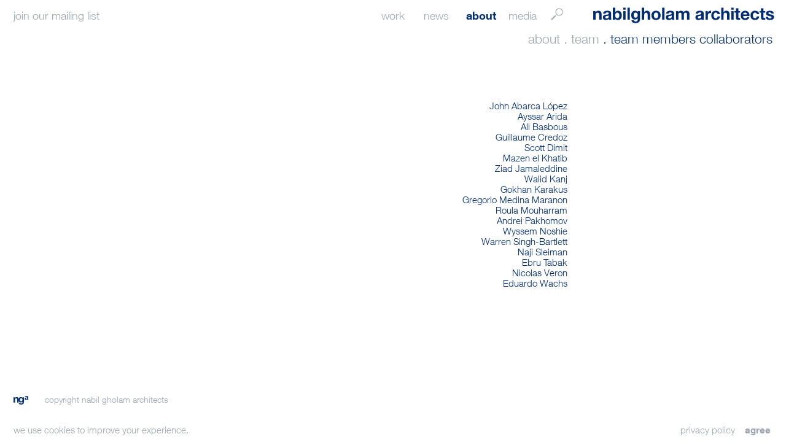

--- FILE ---
content_type: text/html; charset=utf-8
request_url: https://nabilgholam.com/about.collaborators
body_size: 14473
content:
<!DOCTYPE HTML>
<html id="html">
	<head>

		<link rel="shortcut icon" href="./favicon.ico">
		<meta http-equiv="Content-type" content="text/html;charset=UTF-8" />

		<meta name="viewport" id="viewport" content="" />

				<meta property="og:title" content="" />
		<!--
		<meta property="og:description" content="description" />
		-->
		<meta property="og:image" content="https//nabilgholam.com/img/logo.gif" />

		<!-- common stuff -->
		<link type="text/css" rel="stylesheet" href="user.css" />

		<script type="text/javascript">
			// console.log("executing dynamic javascript")
			window.mq_mobile = "print, all and (max-device-width:740px)";
		</script>

		<!-- desktop stuff -->
		<link type="text/css" rel="stylesheet" media="
			screen and (min-device-width:740px)		" href="desktop.css" />
		<link type="text/css" rel="stylesheet" media="
			screen and (min-device-width:740px)		" href="css/scrollbar.css" />

		<!-- mobile stuff -->
		<link type="text/css" rel="stylesheet" media="
			print, all and (max-device-width:740px)		" href="mobile.css" />
        
		<!--[if lt IE 9]>
            <script type="text/javascript" src="js/ie8libs.min.js"></script>
            <script type="text/javascript">
				var isIe8 = true;
            </script>
			<link type="text/css" rel="stylesheet" href="user.css" />
			<link type="text/css" rel="stylesheet" href="desktop.css" />
			<link type="text/css" rel="stylesheet" href="css/scrollbar.css" />
            <link rel="stylesheet" href="ie8.css" type="text/css">
		<![endif]-->

		<!-- peppermint -->
		<script src="modules/peppermint-slider/peppermint.js"></script>
		<link type="text/css" rel="stylesheet" href="modules//peppermint-slider/peppermint.required.css" />

		<script src="js/funcs.js"></script>
		<script src="js/nwmatcher.min.js"></script>
		<script src="js/slideshow.js"></script>
		<script src="js/imagequeueloader.js"></script><!-- refers to NW.Dom -->
		<script src="js/scrollbar.js"></script>
		<script src="js/rowlist.js"></script><!-- refers to NW.Dom and funcs.js -->
		<script src="js/user.js"></script>

	    		<script>
		  (function(i,s,o,g,r,a,m){i['GoogleAnalyticsObject']=r;i[r]=i[r]||function(){
		  (i[r].q=i[r].q||[]).push(arguments)},i[r].l=1*new Date();a=s.createElement(o),
		  m=s.getElementsByTagName(o)[0];a.async=1;a.src=g;m.parentNode.insertBefore(a,m)
		  })(window,document,'script','https://www.google-analytics.com/analytics.js','ga');

		  ga('create', 'UA-27220098-1', 'auto');
		  ga('send', 'pageview');

		</script>
		
		<style type="text/css">
					</style>

		<title>nabil gholam architects</title>
			</head>
	<body
		
		onload="onLoad(); onResize()" 
		onresize="onResize()" 
		onscroll="onScroll()"
		class="about  dimmable members"
	>
		<div id="flex-wrapper">
			<div id="wrapper">
				<div id="header">
					<div class="subscribe-popup desktop-only">
						<span class="subscribe-cta">join our mailing list</span>
						<div class="subscribe-form">
							
	<!-- Begin Mailchimp Signup Form -->

	<div id="mc_embed_signup">

		<form action="https://nabilgholam.us9.list-manage.com/subscribe/post?u=1ed9e235f39e70f2e3e273164&amp;id=243a79d3e7" method="post" id="mc-embedded-subscribe-form" name="mc-embedded-subscribe-form" class="validate" target="_blank" novalidate>

		    <div id="mc_embed_signup_scroll">

				<div class="mc-field-group">

				            <label for="mce-EMAIL">email address:  <span class="asterisk">*</span></label>

				            <input type="email" value="" name="EMAIL" class="required email" id="mce-EMAIL">

				</div>

				<div class="mc-field-group">

				            <label for="mce-FNAME">first name: </label>

				            <input type="text" value="" name="FNAME" class="" id="mce-FNAME">

				</div>

				<div class="mc-field-group">

				            <label for="mce-LNAME">last name: </label>

				            <input type="text" value="" name="LNAME" class="" id="mce-LNAME">

				</div>

				<div class="mc-field-group">

				            <label for="mce-MMERGE5">company: </label>

				            <input type="text" value="" name="MMERGE5" class="" id="mce-MMERGE5">

				</div>

		        <div id="mce-responses" class="clear">

		                    <div class="response" id="mce-error-response" style="display:none"></div>

		                    <div class="response" id="mce-success-response" style="display:none"></div>

		        </div>    <!-- real people should not fill this in and expect good things - do not remove this or risk form bot signups-->

			    <div style="position: absolute; left: -5000px;" aria-hidden="true"><input type="text" name="b_1ed9e235f39e70f2e3e273164_3a31eaa928" tabindex="-1" value=""></div>

				<div class="indicates-required"><span class="asterisk">*</span> indicates required</div>

			    <div class="clear"><input type="submit" class="button" value="subscribe" name="subscribe" id="mc-embedded-subscribe" class="button"></div>

		    </div>

		</form>

	</div>
	 

	<!--End mc_embed_signup-->
						</div>
					</div>
					<div id="topright-menu">
						<a id="topright-logo-box" href="./">
							<img id="topright-logo" src="img/nga.svg"/>
						</a>
						<div id="menu-div">
							<div id="menu" class="">
								<a href="./search" id="search-button" class="image item">
									<img class="" src="img/search.png" src_ovr="img/search-ovr.png" />
								</a>
								<div class="text item section-4 ">
									<span class="menu-title"><a href="./monograph">media</a></span>
									<div class="submenu-area">
										<div class="submenu-mask"></div>
										<div class="submenu">
											<a class="item " href="./monograph">monograph</a>
											<a class="item " href="./publications">publications</a>
											<a class="item " href="./books">books</a>
											<a class="item " href="./links">links</a>
											<!--
											<a class="item " href="./recommended">recommended</a>
											-->
										</div>
									</div>
								</div>
								<div 
									class="text item section-3 selected"
								>
									<span class="menu-title"><a href="./about.us">about</a></span>
									<div class="submenu-area">
										<div class="submenu-mask"></div>
										<div class="submenu">
											<a class="item " href="./about.us">us</a>
											<a class="item " href="./about.contact">contact</a>
											<a class="item " href="./privacy-policy">privacy policy</a>
											<a class="mobile-only item " href="./mailing-list">mailing list</a>
											<a class="item desktop-only selected" href="./about.ng">team</a>
											<a class="indented item " href="./about.ng">ng</a>
											<a class="indented item " href="./about.team">associates</a>
											<a class="indented item " href="./about.members">team members</a>
											<a class="indented item " href="./about.previous">previous team members</a>
											<a class="indented item selected" href="./about.collaborators">team members collaborators</a>	
											<a class="indented item " href="./about.consultants">international consultants collaborators</a>
										</div>
									</div>
								</div>
								<div class="text item section-2 ">
									<span class="menu-title"><a href="./news">news</a></span>
									<div class="submenu-area">
										<div class="submenu-mask"></div>
										<div class="submenu">
											<a class="item " href="./news">latest news</a>
											<a class="item " href="./awards">awards</a>
											<a class="item " href="./jury">judging panels</a>
											<a class="item " href="./lectures">lectures</a>
											<!--
											<a class="item " href="./newsletters">newsletters</a>
											-->
										</div>
									</div>
								</div>
								<div class="text item section-1 								">
									<span class="menu-title"><a href="./all-projects">work</a></span>
									<div class="submenu-area">
										<div class="submenu-mask"></div>
										<div class="submenu">
											<span class="item">
												<a href="./all-projects" class="">
													all projects
												</a>
												<a href="./projects-grid" class="grid-icon "> 
													<img class="grid-icon-img" src="img/grid-icon.png" src_ovr="img/grid-icon-ovr.png" />
												</a>
											</span>
																						<a class="item " href="./projects.1">urban planning . urban design</a>
																						<a class="item " href="./projects.15">mixed-use . hospitality</a>
																						<a class="item " href="./projects.4">high-rise</a>
																						<a class="item " href="./projects.6">office . commercial . institutional</a>
																						<a class="item " href="./projects.5">hotel . leisure</a>
																						<a class="item " href="./projects.14">private residences</a>
																						<a class="item " href="./projects.7">residential</a>
																						<a class="item " href="./projects.9">interior design</a>
																						<a class="item " href="./projects.11">graphic design</a>
																						<a class="item " href="./projects.12">product design</a>
																						<a class="item " href="./projects.13">events</a>
																					</div>
									</div>
								</div>
							</div>
						</div>
					</div>	
				</div>
	            				<div id="body">
							<div id="breadcrumb-div" class="centerblock-absolute">
			<div id="breadcrumb"><a href="./about.us">about</a>  . <a href="./about.ng">team</a> <b> .   team members collaborators</b></div>
		</div>
        <div class="body-vcenter fullheight">
            <div class="centerblock-absolute scrollbar-right" scrollbar>
                <div class="members">
															<div class="item ">
												<span class="title">
							&nbsp;							
						</span>
												<span class="blue name">John Abarca López </span>
					</div>
																				<div class="item ">
												<span class="title">
							&nbsp;							
						</span>
												<span class="blue name">Ayssar Arida</span>
					</div>
																				<div class="item ">
												<span class="title">
							&nbsp;							
						</span>
												<span class="blue name">Ali Basbous</span>
					</div>
																				<div class="item ">
												<span class="title">
							&nbsp;							
						</span>
												<span class="blue name">Guillaume Credoz</span>
					</div>
																				<div class="item ">
												<span class="title">
							&nbsp;							
						</span>
												<span class="blue name">Scott Dimit</span>
					</div>
																				<div class="item ">
												<span class="title">
							&nbsp;							
						</span>
												<span class="blue name">Mazen el Khatib</span>
					</div>
																				<div class="item ">
												<span class="title">
							&nbsp;							
						</span>
												<span class="blue name">Ziad Jamaleddine</span>
					</div>
																				<div class="item ">
												<span class="title">
							&nbsp;							
						</span>
												<span class="blue name">Walid Kanj</span>
					</div>
																				<div class="item ">
												<span class="title">
							&nbsp;							
						</span>
												<span class="blue name">Gokhan Karakus</span>
					</div>
																				<div class="item ">
												<span class="title">
							&nbsp;							
						</span>
												<span class="blue name">Gregorio Medina Maranon</span>
					</div>
																				<div class="item ">
												<span class="title">
							&nbsp;							
						</span>
												<span class="blue name">Roula Mouharram</span>
					</div>
																				<div class="item ">
												<span class="title">
							&nbsp;							
						</span>
												<span class="blue name">Andrei Pakhomov</span>
					</div>
																				<div class="item ">
												<span class="title">
							&nbsp;							
						</span>
												<span class="blue name">Wyssem Noshie</span>
					</div>
																				<div class="item ">
												<span class="title">
							&nbsp;							
						</span>
												<span class="blue name">Warren Singh-Bartlett</span>
					</div>
																				<div class="item ">
												<span class="title">
							&nbsp;							
						</span>
												<span class="blue name">Naji Sleiman</span>
					</div>
																				<div class="item ">
												<span class="title">
							&nbsp;							
						</span>
												<span class="blue name">Ebru Tabak</span>
					</div>
																				<div class="item ">
												<span class="title">
							&nbsp;							
						</span>
												<span class="blue name">Nicolas Veron</span>
					</div>
																				<div class="item ">
												<span class="title">
							&nbsp;							
						</span>
												<span class="blue name">Eduardo Wachs</span>
					</div>
														                	
                </div>
			</div>
		</div>
			
				</div>
				<div id="footer" class="centerblock-absolute biggerFontSize">
					<div class="footer-contents">
						<div class="footer-row">
							<div class="footer-cell left copynotice-cell">
								<a href="./contact" class="desktop-only">
									<img id="bottomlogo" src="img/nga-mini.svg" />							
								</a>
								<span class="desktop-only" id="bottomnotice">
									copyright nabil gholam architects
								</span>		
								<span class="mobile-only" id="bottomnotice">
									 © nga
								</span>		
							</div>
							<div class="footer-cell center">
													
							</div>
							<div class="footer-cell right">
									
							</div>
						</div>
					</div>
				</div>
			</div>
								<div class="bottom-banner" id="cookie-warning-banner">
						<span class="notice">
							we use cookies to improve your experience. 						
						</span>
						<span class="actions">
							<a id="cookie-warning-agree-button" class="action">agree</a>			
							<a class="action" href="./privacy-policy">privacy policy</a>
						</span>
					</div>
					</div>
	</body>
</html>


--- FILE ---
content_type: text/css
request_url: https://nabilgholam.com/user.css
body_size: 2637
content:
@font-face {
    font-family: 'HelveticaNeueLt';
    src: url('fonts/HelveticaNeueLt_Bold.woff') format('woff');
    font-weight: bold;
    font-style: normal;
}
@font-face {
    font-family: 'HelveticaNeueLt';
    src: url('fonts/HelveticaNeueLt.woff') format('woff');
    font-weight: normal;
    font-style: normal;
}
/* resets */
* {
	margin:0;
	padding:0;
	outline:0; /* chrome */
	text-decoration: none;
	border:0; /* ie image links */
	color:inherit; /* for links */
	/*
	text-align: left;
    top:0;
	right:0;
	bottom:0;
	left:0;
	*/
}
h1, h2, h3, h4 {
    font-weight:normal;
}
/* end resets */

h1 {
	margin-top: .30em;
	margin-bottom: .90em;
}

#lefttext-info h2 {
	margin-bottom: 1em;
}

.lazy-load, .lazy-loaded {
  -webkit-transition: opacity 0.3s;
  -moz-transition: opacity 0.3s;
  -ms-transition: opacity 0.3s;
  -o-transition: opacity 0.3s;
  transition: opacity 0.3s;
  opacity: 0;
}

.lazy-loaded { opacity: 1; }

img.preloader {
	opacity:0;
	z-index:-10000;
	/*
	position: fixed;
	top:0;
	left:0;
	*/
	width: 1px;
	height: 1px;
}

.members .item.space {
	margin-bottom: .9em;

}

.slidebox .page {
	height: 100%;
}

.slidebox .page img,
.slidebox .page .embed {
  position: relative;
  top: 50%;
  transform: translateY(-50%);
}

/* WIP below */

form input[type="email"],
form input[type="text"],
form textarea {
	border: 1px solid #9aa5af;
	font-family: inherit;
	font-size: inherit;
	color:#002d72;
}

#mc-embedded-subscribe-form .mc-field-group input[type=text],
#mc-embedded-subscribe-form .mc-field-group input[type=email],
#mc-embedded-subscribe-form .mc-field-group input[type=password] {
	border-top-color: transparent;
	border-left-color: transparent;
	border-right-color: transparent;
	outline:0;
	line-height: 12px;
	padding:4px;
	padding-bottom: 3px;
	padding-top: 5px;
}

#mc-embedded-subscribe-form h2,
#mc-embedded-subscribe-form .indicates-required {
	text-align: right;
}

#mc-embedded-subscribe-form .clear {
	overflow: hidden;
}

#mc-embedded-subscribe-form input[type=submit] {
	float: right;
}

.indicates-required {
	float: left;
	line-height: 30px;
}


.indicates-required,
#mc-embedded-subscribe {
	margin-top: .5em;
	height: 30px;
}


.button,
input[type=submit] {
	background-color: rgba(0, 45, 114, 0.1);
	color: rgb(0, 45, 114);
	font-size: inherit;
	font-family: inherit;
}

.button:hover,
input[type=submit]:hover {
	transition: none;
	background-color: rgba(0, 45, 114, 1);
	color: white;
}

.bottom-banner .button {
	margin-left:3px;
}

--- FILE ---
content_type: text/css
request_url: https://nabilgholam.com/desktop.css
body_size: 31100
content:

body[m] [o] {
	outline: 1px solid red;			
}
body[m] [o2] {
	outline: 1px solid blue;			
}
body[m] [b] {
	border: 3px dotted red;			
}
a {
	cursor: pointer;
}
#body .text p {
    margin:11px 0 11px 0;
    direction: ltr;
}

sup {
	font-size: 0.6em;
	line-height: 0.6em;
}

table {
	table-layout: fixed;
	border-spacing: 0;
	border-collapse: collapse;
}
html {
	height:100%;
	/* font size property below is the basic "zoom" factor for the document.
	 * Do not move it or remove it, it is accessed by javascript
	 * All other measurements should be in rem (when possible!)
     * Please change in user.js: remToPx() too
	 */
	 /*
	font-size: 0.85px;
	*/
	font-size: .9px;
}
body {
	position: relative;
	overflow: auto;
	height: 100%;
	font-family: HelveticaNeueLt, Helvetica, Arial;
    /* Note: Chrome/Opera bug with rem:
     * As a partial workaround: Use PX in CSS rules with body selector
     */
	min-width:882px;
	min-height:432px;
	font-size: 15px;
	line-height: 17px;
}


#breadcrumb-div,
h1, h2,
.btl .big b,
.rowhead .contact b,
.btl-td .big b,
.stl .big,
.btl-td b.big,
span.big
{
	font-weight: normal;
	font-size: 18px;
	line-height: 18px;
}

/* gray */

.submenu > .item,
#body .text p a,
body {
	color: #9aa5af;

}
#body .text p a:hover {
	color: inherit;
}


.gray-bg,
.slider-bar {
	background-color: #9aa5af;	
}
#menu .submenu {
	/*
	border-bottom: #9aa5af solid 1px;	
	border-left: #9aa5af solid 1px;
	*/
}
/* experimenting with drop shadows */
#menu .submenu-area {
	/* don't clip shadow */
	overflow: visible !important;
}

/*
#menu .submenu {
	box-shadow: 0px 2px 2px -1px #99a4ae;
}
*/
/* end experiment */

/* experiment with top border */
/*
#menu .submenu {
	border-top: 1px solid #002d72;;
}
*/
/* end experiment */


#menu .submenu .indented{
	padding-left: 18px;
}	

.stdFontSize {
	font-size: 13px;
	line-height: 15px;
}
body.noselect * {
    -webkit-touch-callout: none;
    -webkit-user-select: none;
    -khtml-user-select: none;
    -moz-user-select: none;
    -ms-user-select: none;
    user-select: none;
}
body.projects .body-vcenter,
body.all-projects .body-vcenter
{
	/*
    top:-27px;
    */
}
.transparent-border {
    border-color:transparent;
}
.clickable {
	cursor:pointer;
}
.biggerFontSize {
	font-size: 16px;
	line-height: 17px;
}
#wrapper {
	position: relative;
	flex: 1;
	overflow: hidden;
}
#bg {
	position: absolute;
	top:44px;
	left: 0;
	right: 0;
	bottom: 0;
	/* creeps through during transitions, disable it.
	background-image: url(img/loading_txt.png);
	background-position: center center;
	background-repeat: no-repeat;
	*/
}
#bg .bg {
	display: block;
	background-size: cover;
	background-position: center center;
	-webkit-transition:opacity 2.5s;
	-o-transition:opacity 2.5s;
	-moz-transition:opacity 2.5s;
	transition:opacity 2.5s;
	opacity: 1;
	position: absolute;
	top:0;
	right: 0;
	bottom: 0;
	left: 0;
}
#bg .bg.hidden {
	opacity: 0;
	z-index: -20;
}
#bg .bg.hidden.below {
	opacity: 1
	-webkit-transition:opacity none;
	-o-transition:opacity none;
	-moz-transition:opacity none;
	transition:opacity none;
}

body[m] #wrapper {
	opacity: 0.7;
}


/* main layout vertical sections */


#flex-wrapper {
	display: flex;
	min-height: 100vh;
	flex-direction: column;
}

#header {
	height: 44px;
	position: absolute;
	top:0;
	left:0;
	right:0;
	z-index: 10;
}
#footer {
	position: absolute;
	top:auto;
	bottom:0;
	/*
	left:0;
	right:0;
	*/
	height: 40px;
}

.copynotice-cell {
	z-index: 100;
}
#body {
	position: absolute;
	left:0;
	right: 0;
	top:99px; /* same as #header h */
	bottom: 58px; /* same as #footer h */
    /* let footer slide under body */
    z-index:1;
    /*
    background-color:white;
    */
}

body.home #body {
	display: none;
	visibility: hidden;
}

/* end main sections */

/* layout classes */

.centerblock-absolute {
	position: absolute;
	left:22px;
	right: 22px;
	top:0;
	bottom:0;
}

.centerblock-absolute.scrollbar-right,
.centerblock-absolute.with-scrollbar-right {
	right: 15px;
}

.centerblock-absolute.scrollbar-right #breadcrumb-div,
.centerblock-absolute.with-scrollbar-right #breadcrumb-div {
	right:8px;
}

.centerblock-absolute.text {
	margin-left:auto;
	width: 645px;
}

.body-vcenter {
	position: absolute;
	top:0;
	bottom:0;
	margin-top:0;
	margin-bottom:auto;
	width:100%;
}

.body-vcenter, .search-results {
	transition: opacity 1s, height .4s !important;
}

/* end layout classes */

#logo-div, #menu-div {
	float: right;
}

.submenu-div {
	/*
	background-image:url(img/white90.png);
	*/
	background-repeat: repeat;
}

/*
#logo-div, #menu-div, .submenu-div, #breadcrumb-div {
	width: 303px;
}
*/


#logo-div, #menu-div {
	z-index: 10;
}


.img-container > img.ovr,
a:hover .img-container > img.out,
.img-container:hover > img.out,
.img-container.active > img.out,
.img-container-trigger.active img.out,
.img-container-trigger:hover img.out
{
	opacity:0;
}


.img-container > img.out,
a:hover .img-container > img.ovr,
.img-container:hover > img.ovr,
.img-container.active > img.ovr,
.img-container-trigger.active img.ovr,
.img-container-trigger:hover img.ovr
{
	opacity:1;
}

.grid-icon {
	width: auto;
	height: auto;
	height: .8em;
	width: .8em;
	margin-left:.3em;
}

.grid-icon-img {
	height:13px;
	margin-bottom:-1px;
}

#breadcrumb-div .grid-icon {
	margin-right: 1px;
	margin-bottom: -1px;
}

#menu-div .grid-icon {
}

.img-container {
	position:relative;
	display:inline-block;
}
.img-container > img {
	margin:0;
	position:absolute;
	left:0;
	top:0;
	right:0;
	height:100%;
	margin:auto;
	bottom:0;
}

#topright-menu {
	height: 44px;
}
#topright-logo-box {
	display: block;
	height: 100%;
	width:326px;
	float:right;
	position: relative;
	margin-right: 22px;
}
#topright-logo {
	display: block;
	position: absolute;
	top:3px;
	right: 0;
	bottom: 0;
	margin:auto;
	margin-right: -10px;
	width:95%;
}
#menu-div {
	height: 100%;
	float: right;
	position: relative;
	margin-right: 4px;
	width: 333px;
}

#menu {
	position: absolute;
	top:auto;
	bottom: 7px;
	right: 0;
	margin: auto;
	width: 100%;
	height: 20px;
}

#breadcrumb-div {
	text-align: right;
    height: 36px;
    position: absolute;
    top: -62px;
    z-index: 2;
}

.centerblock-absolute #breadcrumb-div {
	right: 1px;
    width: 323px;
}

#breadcrumb {
	font-size: 1.15em;
	position: absolute;
	bottom:0;
	right: 0;
	left:0;
	text-transform: lowercase;
}

#breadcrumb b {
	font-weight: normal !important;
}

#menu>.item {
	float: right;
	margin: 0 0 0 9px;
	padding-right: 14px;
	padding-left:5px;
	height: 100%;
}
#menu>.text.item {
	width: 41px;
}
#menu .menu-title {
	font-size: 1.2em;
}
#search-button {
	height:  100%;
	position: relative;
	bottom:4px;
	width:17px;
}

#search-button > img {
	height:100%;
	width:auto;
}

a:hover,
a.selected,
#menu>.item:hover,
#menu>.item.selected,
#menu .selected,
#menu>.item .submenu>a.item:hover,
.bottomnav .pagination>.item.selected,
.bottomnav .pagination>.item:hover,
.bottomnav .item.active,
#breadcrumb b,
.blue,
.btl-td.description b,
#lefttext .text-body,
#team-list .row .rowhead:hover,
#team-list .row.active .rowhead,
#team-list .row.always-active .rowhead,
.stl .stl-td.title,
.text p,
.rowhead .contact b,
.media-list-template .btl-tr.img-hover a.pdf-link
{
	/* hover blue */
	color:#002d72;
	-moz-transition: color .2s;
	-o-transition: color .2s;
	-webkit-transition: color .2s;
	-ms-transition: color .2s;
	transition: color .2s;
}
.blue-bg,
.slider-box {
	background-color:#002d72;
}


#menu>.item.selected,
a.selected,
.bottomnav .item.active,
/*
#menu>.item:hover,
.bottomnav .item:hover,
.project-nav .item:hover,
*/
.bottomnav .pagination>.item.selected
 {
	/* hover bold */
	font-weight: bold;
}
#menu>.item .submenu-area {
	position: relative;
	top:0px;
	left:-9px;
	right:0;
	opacity: 0;
	visibility: hidden;
	padding-top: 18px;
	width: auto;
	padding-bottom:6px;
	overflow: hidden;
}

#menu .submenu-area,
#menu .submenu,
#menu .submenu-mask  {
	visibility:hidden;
	opacity:0;
}

#menu .submenu-area,
.subscribe-popup .subscribe-form  {
	transition: opacity .7s ease, visibility .7s ease;
	-moz-transition: opacity .7s ease, visibility .7s ease;
	-o-transition: opacity .7s ease, visibility .7s ease;
	-webkit-transition: opacity .7s ease, visibility .7s ease;
	-ms-transition: opacity .7s ease, visibility .7s ease;
}

#menu.on .item .submenu-area {
	visibility:visible;
	opacity:1;
}

#menu.section-1> .item.section-1 .submenu-area .submenu ,
#menu.section-2> .item.section-2 .submenu-area .submenu ,
#menu.section-3> .item.section-3 .submenu-area .submenu ,
#menu.section-4> .item.section-4 .submenu-area .submenu ,
#menu.section-1> .item.section-1 .submenu-area .submenu-mask,
#menu.section-2> .item.section-2 .submenu-area .submenu-mask,
#menu.section-3> .item.section-3 .submenu-area .submenu-mask,
#menu.section-4> .item.section-4 .submenu-area .submenu-mask
{
	visibility:inherit;
	opacity:1;
}
#menu>.item:hover .submenu-area {
	z-index: 5;
}
#menu>.item .submenu {
	padding: 0px 9px 5px 8px;
	background-repeat: repeat;
	line-height: 22px;
	display: table-cell;
	min-width: 45px;
	max-width:450px;
}
#menu>.item .submenu.hidden:hover>.item{
	max-height: 45px;
}
#menu>.item .submenu.hidden>.item{
	/* Fuck you whoever decided that table cells don't change height. Fuck you all w3c. Fuck this shit */
	/* Yes, this is personal. This is my life, my time! */
	max-height: 0;
}
#menu>.item .submenu>.item {
	display: block;
	white-space: nowrap;
	margin:0;
	font-weight: normal;
	-webkit-transition: max-height .8s;
	transition: max-height .8s;
	max-height: 180px;
}
#menu>.item .submenu .selected
{
	font-weight: bold;
}

/*
.submenu-mask {
	z-index: -50 !important;
	position: absolute;
	left: 0;
	top: 0;
	height: 18px;
	width:269px;
	background-image: url(img/white90.png);
	background-repeat: repeat;
}
*/

 .submenu-mask {
	z-index: -50 !important;
	position: absolute;
	right: -9999px;
	left: -9999px;
	top: 7px;
	bottom: 0;
	width: 9999999px;
	background-image: url(img/white94.png);
	background-repeat: repeat;
}

.dimmable .submenu-mask {
	height: 9999999px;
	bottom:auto;
}

/* start footer */

#footer .footer-contents {
	display: table;
	table-layout: fixed;
	width:100%;	
	height: 48%;
}

#footer .left ,#footer .center {
	white-space: nowrap;
	text-align: center;
}

#footer .footer-contents .footer-row {
	display: table-row;
}

#footer .footer-contents .left,
#footer .footer-contents .right {
	width:360px;
}

#footer .footer-contents .left {
	/* width:297px; */
}

#footer .footer-contents .right {
	/* width:261px; */
}

#footer .footer-cell {
	display: table-cell;
	line-height: 18px;
	vertical-align: middle;
}

#footer .project-nav .item {
	width: 131px;
	padding: 0 9px 0 9px;
	display: inline-block;
}

#footer .project-nav .item.prev {
	text-align: right;
}

#footer .project-nav .item.next {
	text-align: left;
}

#bottomnav-sharebutton {
	height: 26px;
	width:26px;
	margin: 0 -2px -9px -2px;
}

.bottomnav .pagination {
	margin-right: 1px;
	text-align: right;
}

.bottomnav .pagination .item {
	margin-right: 6px;
	margin-left:0px;
	display: inline-block;
	width: 14px;
	-o-transition: width .25s, margin .25s, opacity .25s, visibility .25s;
	-ms-transition: width .25s, margin .25s, opacity .25s, visibility .25s;
	-moz-transition: width .25s, margin .25s, opacity .25s, visibility .25s;
	-webkit-transition: width .25s, margin .25s, opacity .25s, visibility .25s;
	transition: width .25s, margin .25s, opacity .25s, visibility .25s;
}

.bottomnav .pagination .item.before,
.bottomnav .pagination .item.after,
.bottomnav .pagination .item.hidden
 {
	width: 0;
	margin-right: 0;
	visibility: hidden;
	opacity: 0;
}

#bottomnav-infolink {
	width: 26px;
	margin-left: 5px;
	display: inline-block;
}

#footer .center {
	text-align: center;    
}

#footer .right {
	text-align: right;
}

#bottomlogo {
	/* width: 32px; */
	height:14px;
	position: relative;
	bottom: -3px;
	float: left;
}

#bottomnotice {
	float: left;
	margin-left:27px;
	font-size: .9em;
	line-height: 1.2em;
	margin-bottom: -6px;
}

/* end footer */


#centerimage
{
	position: absolute;
	top:0;
	bottom: 0;
	background-size: cover;
	background-position: center center;
}

#centerimage.about {
	margin-right:330px;
}

/* start project slideshow */


.slideshow .click-area {
	position:absolute;
	bottom:36%;
	top:36%;
	width:6%;
	cursor:pointer;
	z-index:2;
}
.slideshow .click-area.inactive {
	cursor: default;
}
.slideshow .click-area.left {
	left:-20px;
}
.slideshow .click-area.right {
	right:-20px;
}

.slidebox {
	max-height: 100%;
	position: absolute;
	top:0;
	bottom:0;
	right: 0;
	left: 0;
	overflow: hidden;
	white-space: nowrap;
	height: 100%;
}

.slidebox .page {
	width: 100%;
	height: 100%;
}

.slidebox .page,
.slidebox .page IMG,
.slidebox .page .embed {
	max-width: 100%;
	text-align: right;
}

.slidebox .page IMG,
.slidebox .page .embed {
	max-height: 100%;
}

.about .slidebox2 {
	left:0;
	right:0;
	top:0;
	bottom:0;
	position: absolute;	
}

.about .slidebox2 .page {
	left:0;
	right:0;
	top:0;
	bottom:0;
	position: absolute;
	width: auto;
	height: auto;
	margin:0;
	visibility: visible !important;
	background-size: cover;
	background-position: center center;
	transition: none;
	transition: opacity 2s;
}

.about .slidebox2 .page.current {
	opacity: 1;
}

.about .slidebox2 .page.next,
.about .slidebox2 .page.previous {
	opacity: 0;
	/* z-index: -1; */
}


#lefttext {
	position: absolute;
	width:352px;
	top:0;
	right: 0;
	bottom:0;
	opacity:0;
	visibility:hidden;
	overflow:hidden;
	height:100%;
	z-index:5;
}


#lefttext,
#lefttext .page {
	transition: opacity 1s, visibility 1s;
}


#lefttext.active,
#lefttext.always-active
{
	opacity:1;
	visibility:visible;
}

#lefttext .page {
	background-image: url(img/white90.png);
	position:absolute;
	margin: auto 0 0 0;
	top:0;
	left:0;
	right:0;
	bottom:0;
	opacity:0;
	visibility:hidden;
}

#lefttext.active .page.active,
#lefttext.always-active .page.active {
	z-index: 10;
}

#lefttext.active .page.active,
#lefttext.active .page.always-active,
#lefttext.always-active .page.always-active
{
	opacity:1;
	visibility:visible;
}

#lefttext .page.share {
	height:95px;
	width: 39px;
	background-image: none;
	left:auto;
	right:0;
	bottom: 0;
}

#lefttext .page.share .social-icons {

}

#lefttext .page.share .social-icons > a {
	display: block;
}

#lefttext .page.share .social-icons {
	position: absolute;
	left:auto;
	right:55px;
	bottom: 0;	
}

#lefttext .text, #lefttext .links {
	margin:12px 35px 0 23px;
}

body.about #lefttext .page.share .social-icons,
body.contact #lefttext .page.share .social-icons  {
	right:19px;
}

body.about #lefttext .text,
body.contact #lefttext .text  {
	margin-right:43px; /* make place so that social buttons don't overlap text */
}


#bottomnav .item.selected {
	font-weight: bold;
}

#lefttext .links p {
	margin-bottom: 5px;
}
#lefttext .text h2 {
	margin-bottom: 14px;
}
#centerimage .arrow {
	position: absolute;
	top:50%;
	margin-top:-20px;
	width:40px;
	cursor:pointer;
	opacity:1;
	transition: opacity .5s;
	z-index: 20;
}
#centerimage .arrow.inactive {
	cursor:default;
	opacity:.25;
}
#centerimage .arrow.left {
	left: -32px;
}
#centerimage .arrow.right {
	right: -32px;
}


/* end project slideshow */


/* start lists */

/* stl = Small Thumbs List, aslo known as "all-projects list" */

.body-vcenter, #body-vcenter {
	/* some spacing for lists */
	margin-top: 65px;
}

body.project .body-vcenter ,
body.project #body-vcenter ,
body.search .body-vcenter ,
body.search #body-vcenter  {
	margin-top: 0;
}

.stl-thead, .stl-tbody,
.btl-tbody {
	display: table;
	table-layout: fixed;
	border-collapse:separate;
	border-spacing: 0px;
	text-align: right;
	float: right;
	/* all this shit below to allow overflow:hidden on tables. */
	width: 0;
}

.stl-thead {
	top:-42px;
	height: 32px;
	position: relative;
}

.stl-thead .stl-td {
	height: 32px;
	font-size: 1.2em;
}


.stl-tr {
	display: table-row;
}

.stl-td {
	display: table-cell;
	vertical-align: bottom;
	width:252px;
	/*
	height: 87px;
	*/
}

#search-body .stl-td p {
	margin-left: 18px;
}

#search-body .stl-td.big p,
#search-body .stl-td p.big {
	margin-left: 5px;
}

#search-body .stl-thead,
#search-body .stl-tbody,
#search-body .btl-tbody {
	width: auto;
}

.stl-td.year {
	/*
    padding-right: 72px;
    */
    width: 126px;
}

body.jury .stl-td.year {
    padding-right: 72px;
}
 

.stl-td.title {
	text-align: left;
	width: 239px;
}

.search-results .stl-td {
	width:171px;
}

.search-results .stl-td.year {
	width:72px;
	padding-right: 36px;
}

.search-results .stl-td.title {
	width: 171px;
}

.stl.nothumb .stl-td.title {
	width: 330px;
}
.stl.nothumb .stl-tbody .stl-td {
	padding-bottom: 5px;
	padding-top: 9px;
	height: 32px;
}

.stl-td.title > p {
	margin-left: 0px;
	margin-right: 27px;
	margin-bottom: 1px;
}

.stl-td.thumb {
	line-height: 0;
    text-align: right;
    padding-right: 9px;
    padding-left:54px;
    width: 72px;
    overflow: hidden;
}

.half-scroll .stl-td.thumb {
	height: 75px;
}

.stl-td.thumb > img {
	/*
	margin-right: 31px;
	*/
	overflow: hidden;
	height: 72px;
	margin-bottom: 3px;
}

/* btl= big thumbs list */

.btl-tr {
	display: table-row;
}

.btl-td {
	display: table-cell;
	vertical-align: bottom;
	width: 450px; /* default width - need to set */
	height: 54px;
}

.btl-td.description > p {
	margin-top:9px;
	margin-right: 13px;
	margin-bottom: 5px;
}

.btl-td.thumb {
	line-height: 0;
	text-align: left;
	width: 329px;
}

.row-scroll .thumbs-container > .item,
.thumbs-gallery .item > img
{
	height:144px;
}

.btl-td.thumb > img {
    margin-bottom: 6px;

    /*
    width: 321px;
    */
}

#projects-list.row-scroll .btl-td.thumb > img {
	height:144px;
}

/*
body.awards .btl-td.thumb > img {
	height: auto;
}
*/

.row-scroll .btl-td.thumb {
	height:150px;
}


}

.btl-td.thumb > img {
	margin-bottom: 6px;
}


/* end lists */

/* search */

#search-settings {
	top:-22px;
	right:0;
	bottom:0;
	position:absolute;
	width:323px;
}

#search-body {
	top:-18px;
	left:0;
	bottom:0;
	position:absolute;
	right:315px;
}

#search-body .search-results,
#search-body .search-map
{
	position: absolute;
	top:18px;
	right: 29px;
	bottom: 0;
	left:0;
	transition: opacity 1s, visibility 1s;
	-webkit-transition: opacity 1s, visibility 1s;
}

#search-body .search-results.hidden,
#search-body .search-map.hidden { 
	visibility: hidden;
	opacity: 0;
}

#search-body .search-map {
	z-index: 5;
	/*
	background-image: url(img/white90.png);
	background-repeat: repeat;
	*/
	background-color: white;
	top:-9px;
	bottom: -9px;
	right: 25px;
}


#search-body .search-map .layers > .layer.map {
	z-index: 8;
}

#search-body .search-map .layers > .layer.hover {
	z-index: 6;
}

#search-body .search-map .layers > .layer.selected {
	z-index: 4;
}

#search-body .search-map .layers > .layer.bg {
	z-index: 0;
}


#search-body .search-map .layers > .layer {
	position: absolute;
	top:0;
	left:0;
	right: 0;
	bottom: 0;
	margin:auto;
	margin-right: 45px;
	margin-top:9px;
	width: 90%;
	min-width: 450px;
	max-width: 1260px;
	height: auto;
}

/*
#search-body .search-results .stl-td.thumb {
	width:75px;
}
*/

#search-body .search-results > .scrollbar-right {
	position: absolute;
	top:0;
	right: 0;
	bottom: 0;
	left: 0;
}

/*
#search-body.search-map {
	background-size: contain;
	background-repeat: no-repeat;
	background-position: top right;
	background-image:url(img/map.png);
	max-width: 1080px;
	min-height:342px;
	top:9px;
	margin-right:26px;
	margin-left:auto;
	left:-14px;
	bottom:-27px;
}
*/

.map-header {
	width: 243px;
	position: absolute;
	top:7px;
	right:21px;
}

.search-control {
	display:block;
	margin-bottom:14px;
    min-height: 63px;
}


.search-control.removed-left {
	position: relative;
	right:100%;
    height:63px;
	margin-bottom: -63px;
    margin-right: 42px;
}

.search-control .header {
	border-bottom-width:1px;
	border-bottom-style: solid;
}


.search-control.dropdown .header
{
	position:relative;
}

.search-control .header p,
.search-control .header input
 {
 	width:95%;
	margin:0 10px 3px 10px;
	padding:0;
	font-size: inherit;
	font-family: inherit;
}

.search-control .values {
	margin:3px 10px 3px 10px;
	clear:both;
    overflow:hidden;    
}

.search-control .values .value.left {
	float:left;
}

.search-control .values .value.right {
	float:right;
}


.search-control.dropdown .header .down-arrow {
	width:18px;
	height:18px;
	position:absolute;
	right:10px;
	bottom:1px;
}

.search-control.dropdown  {
	clear:both;
}

.search-control.dropdown .options {
	margin:4px 0px 10px 10px;
	clear:both;
	max-height:0;
	opacity:0;
    transition:max-height .5s, opacity .5s;
	overflow: hidden;	
}

.search-control.dropdown.active .options,
.slide-down.slide-down-active,
.slide-down-trigger:hover .slide-down
{
	opacity:1;
	max-height:450px;
}

.search-control.dropdown .options {
	/*
	-moz-column-count: 2;
	-webkit-column-count: 2;
	column-count: 2;
	*/
}

.search-control .scrollbar-right {
	height:69px;
	position: relative;
}

.search-control.dropdown .options .item {
	/* float:left; */
	width:279px;
    margin-right:4px;
	display:block;
}


.search-control.dual-slider .slider-container {
	height:3px;
	position:relative;
	/* margin:0 11px 0 11px; */
}

.search-control.dual-slider .slider-container .slider-bar,
.search-control.dual-slider .slider-container .slider-box {
	position:absolute;
	top:0;
	bottom:0;
	margin:auto;
}

.search-control.dual-slider .slider-container .slider-bar {
	height:1px;
	width:100%;

}

.search-control.dual-slider .slider-container .slider-box {
	height:3px;
}

.search-control.dual-slider .slider-container .slider-cursor {
	height:15px;
	width:22px;
	position:absolute;
	top:50%;
	margin-top:-8px;
	z-index:2;
	cursor:pointer;
	/* transition: right .5s, left .5s; */
}

.search-control.dual-slider .slider-container .slider-cursor.right {
	right:-9px;
}

.search-control.dual-slider .slider-container .slider-cursor.left {
	left:-9px;
}

/* end search */

/* thumbs gal */

.thumbs-gallery {
	clear:both;
	padding-right: 3px;
}

.thumbs-gallery .item {
	margin:0 6px 6px 0;
	height:auto;
    position: relative;
    background-color: white;
    display: block;
    opacity: 1;
    visibility: visible;
}

.thumbs-gallery .item.original-location {
	visibility: hidden !important;
	opacity: 0 !important;
    display: none !important;
}


.thumbs-gallery .item .popout {
	position: absolute;
	margin:auto;
	height: 112%;
	width: 112%;
	right: -100%;
	left: -100%;
	top:-100%;
	bottom:-100%;
	opacity: 0;
	visibility: hidden;
	z-index: -1;
	border: 6px solid white;
    transition: opacity 0.4s ease, width 0.2s, height 0.3s;
    -webkit-transition: opacity 0.4s ease, width 0.2s, height 0.3s;
    -moz-transition: opacity 0.4s ease, width 0.2s, height 0.3s;
}

.thumbs-gallery .item.topmost .popout {
	top:-6px; /* should be equal to width of popout border */
	bottom:auto;
}

.thumbs-gallery .item.bottommost .popout {
	bottom:22px;
	top:auto;
}

.thumbs-gallery .item.double-height-caption.bottommost .popout {
	bottom:33px;
}

.thumbs-gallery .item.leftmost .popout {
	left:-6px; /* should be equal to width of popout border */
	right: auto;
}

.thumbs-gallery .item.rightmost .popout {
	right:-6px; /* should be equal to width of popout border */
	left: auto;
}

.thumbs-gallery .item .popout > img {
	position: absolute;
	width: 100%;
	height: 100%;
	margin:auto;
	top:0;
	bottom:0;
	right:0;
	left:0;
}

.thumbs-gallery .item .popout > .caption {
	position: absolute;
	text-align: center;
	background-color: white;
	top: 100%;
	left:0;
	righ:0;
	width: 100%;
	border-top:6px solid white;
	border-bottom:6px solid white;
	border-left: 6px solid white; /* margin left and right must be equal to width of popout border */
	border-right: 6px solid white;
	margin-left: -6px;
	margin-right: -6px;
	overflow: hidden;
}

.thumbs-gallery .item .popout > .caption .left {
	float:left;
	text-align: left;
	margin-right: 3px;
}

.thumbs-gallery .item .popout > .caption .right {
	float:right;
	text-align: right;
	margin-left: 3px;
	/* font-weight: bold; */
}

.thumbs-gallery .item.double-height-caption .popout > .caption > .right,
.thumbs-gallery .item.double-height-caption .popout > .caption > .left {
	float:left;
	text-align: left;
	margin-right: 3px;
	margin-left: 0;
}

.thumbs-gallery .item ,
.thumbs-gallery .item .popout {
	/*
    transition: 0.5s ease;
    -webkit-transition: 0.5s ease;
    -moz-transition: 0.5s ease;
    */
}


.thumbs-gallery .here {
	background-color: red;
	outline:3px solid green;
}

.thumbs-gallery .item, 
/* .thumbs-gallery .item.even-row, */
.thumbs-gallery .item.rowtype1,
.thumbs-gallery .item.rowtype3.rightmost,
.thumbs-gallery .item.rowtype2.rightmost,
.thumbs-gallery .item.rowtype0.right {
	float:right;
}

/* .thumbs-gallery .item.odd-row, */
.thumbs-gallery .item.rowtype2,
.thumbs-gallery .item.rowtype4,
.thumbs-gallery .item.rowtype3.leftmost,
.thumbs-gallery .item.rowtype0.left {
	float:left;
}


.thumbs-gallery .item.lastrow {
	float:right !important;
}

.thumbs-gallery .item:hover{
	/*
    -webkit-transform: scale(1.1,1.1);
    -moz-transform:scale(1.1,1.1);
    */
	/* outline: 6px solid white; */
    z-index: 1;
}

.thumbs-gallery .item > img {
	float: left;
}
.thumbs-gallery .item:hover .popout {
	opacity: 1;
	visibility: visible;
	z-index: 1;
}

/*
.thumbs-gallery  .over {
	position:absolute;
	outline:2px solid red;
	z-index:500;
	display:block;
}
*/

.thumbs-container {
	position: relative;
	overflow: hidden;

	/* filler color boxes... 
	background-color: #bbb;
	*/
}

/* end thumbs gal */

/* team page */

.team-list .row {
    margin: 4px 0 5px 0;
    position:relative;
    clear:both;
    text-align:right;
    overflow: hidden;
    direction:rtl;
    display: block;
}

.team-list .row .text-container,
.team-list .row .portrait-container {
    float:right;
    vertical-align:top;
}

.team-list .row .text-container .social-icons {
	margin-top:5px;
}

.team-list .row .text-container .social-icons img {
	margin-left:4px;
}

.team-list .row.space-after {
	margin-bottom: 45px;
}

.social-icons img {
	height: 24px;
}


.team-list .rowhead,
.team-list .row .portrait-container {
    height:117px;
    position:relative;
}

:not(body.news) .team-list.bigger-thumbs .rowhead,
:not(body.news) .team-list.bigger-thumbs .row .portrait-container {
    height:144px;
}

.team-list .row .portrait-container {
    width:306px;
    width:340px;
}

.team-list .rowhead {
    cursor: pointer;
    direction: ltr;
}

.team-list .row .text-container {
    display:inline-block;
    margin-right:3px;
    width:450px;
}

.team-list .row .text-container .contact {
    position:absolute;
    bottom:0;
    right:0;
}

.team-list .row .text-container .slide-down {
	margin-top:0;
	margin-bottom:0;
    max-height: 0;
    opacity: 0;
    -webkit-transition: max-height .5s, opacity .5s, margin .5s;
    transition: max-height .5s, opacity .5s, margin .5s;
}

.team-list .row.active .text-container .slide-down,
.team-list .row.always-active .text-container .slide-down {
	margin-top:4px;
	margin-bottom:27px;
	max-height: 720px;
	opacity: 1;
}

.team-list .row .text-container .slide-down p {
	margin:0 !important;
	padding-top:11px;
}

.team-list .row.always-active .rowhead {
	cursor:default;
}

.team-list .row .portrait-container .portrait {
    position:absolute;
    bottom:0;
    left:0;
    margin-left:11px;
    height:108px;
}

/* small list */

.small-list .item {
	text-align: right;
	margin-right:342px;
}

/* members */
#body .members {
	overflow: hidden;
	clear: both;
}
#body .members .item {
	overflow: hidden;
}

#body .members .item .name, 
#body .members .item .title {
	float: right;
	display: block;
}


#body .members .item .name {
	margin-right: 12px;
	text-align: right;
}

#body .members .item .title {
	width: 329px;
	text-align: left;
}

.mobile-only {
	visibility:hidden !important;
	display:none !important;
}

.button,
input[type=submit] {
	padding: .25em;
}

.button:hover,
input[type=submit]:hover {
}

/* cookie warning */

.bottom-banner {
	background-color: white;
	padding-left:22px;
	padding-bottom: 3px;
	padding-top: 4px;
	padding-right: 17px;
	overflow: hidden;
}

#cookie-warning-agree-button {
	font-weight: bold;
}

.bottom-banner .notice {
	float: left;
	line-height: 33px;
}


.bottom-banner .action {
	display: block;
	margin:5px;
	padding:3px;
	float: right;
}

/* form */

#mc-embedded-subscribe-form {
	display: table;
	margin-left:auto;
}

#mc-embedded-subscribe-form .mc-field-group {
	display: table-row;
	line-height: 22px;
}


#mc-embedded-subscribe-form .mc-field-group label {
	text-align: right;
}

#mc-embedded-subscribe-form .mc-field-group label,
#mc-embedded-subscribe-form .mc-field-group input {
	display: table-cell;
}

#mc-embedded-subscribe-form .mc-field-group label {
	padding-right: .5em;
}

.subscribe-popup.desktop-only {
	float: left;
    line-height: 51px;
    margin-left: 22px;
    vertical-align: baseline;
    position: relative;
}

.subscribe-popup .subscribe-cta {
    font-size: 1.2em;
    cursor: pointer;
}

.subscribe-popup .subscribe-form {
	position: absolute;
	width: 300px;
	background-color: white;
	padding:1em;
	left:-22px;
	top:35px;
}


.subscribe-popup .subscribe-form {
	opacity: 0;
	visibility: hidden;	
}


.subscribe-popup.active .subscribe-form {
	visibility: visible;
	opacity: .95;
}



--- FILE ---
content_type: text/css
request_url: https://nabilgholam.com/css/scrollbar.css
body_size: 1498
content:


.ssb_down,
.ssb_sb,
.ssb_st,
.ssb_up {
	/* hidden by default */
	opacity:0;
	visibility:hidden;
	transition:opacity .5s, visbility .5s;
}

.ssb_sb {
	transition :top .2s;
}

.ssb_sb_down {
	transition :top 0s;	
}

.scrollbar-right .ssb_down,
.scrollbar-right .ssb_sb,
.scrollbar-right .ssb_st,
.scrollbar-right .ssb_up {
	right:-12px;
	left:auto;
}

.scrollbar .ssb_down,
.scrollbar .ssb_sb,
.scrollbar .ssb_st,
.scrollbar .ssb_up {
	left:0;
}

.search-control .scrollbar-right .ssb_down,
.search-control .scrollbar-right .ssb_sb,
.search-control .scrollbar-right .ssb_st,
.search-control .scrollbar-right .ssb_up {
	right:2px;
}

.scrollbar, .scrollbar-right {

}

.ssb_sb, .ssb_st {
	background-repeat: repeat-y;
	background-position: center center;
	width: 18px;
}


.ssb_st {
	background-image:url(../img/scrollbar-bg.gif);
	cursor:pointer;
	height:100%;
	position:absolute;
	top:0;
}

.ssb_sb {
	/* the box */
	background-image:url(../img/scrollbar-box.gif);
	cursor:pointer;
	position:absolute;
}

.ssb_sb_down {
	/* background:transparent url(../images/middrag.png); */
}

.ssb_sb_over {
	/* background:transparent url(../images/midhover.png); */
}

.ssb_down {
	/* background:transparent url(../images/icon-arrow-down.png); */
	bottom:0;
	cursor:pointer;
	position:absolute;
}

.ssb_up {
	/* background:transparent url(../images/icon-arrow-up.png); */
	cursor:pointer;
	position:absolute;
	top:0;
}


--- FILE ---
content_type: text/css
request_url: https://nabilgholam.com/modules//peppermint-slider/peppermint.required.css
body_size: 1693
content:
.peppermint.peppermint-active {
    position: relative;
    overflow: hidden;
    padding-left: 0;
    padding-right: 0;
}

.peppermint.peppermint-active .peppermint-slides {
    position: relative;
    overflow: hidden; /* clearfix */
    -ms-touch-action: pan-y;
    touch-action: pan-y;
    height: 100%;
}

.peppermint.peppermint-active .peppermint-slides > * {
    float: left;
    margin: 0;
    -moz-box-sizing: border-box;
    -webkit-box-sizing: border-box;
    box-sizing: border-box;
    -webkit-tap-highlight-color: transparent;
    tap-highlight-color: transparent;
}

.peppermint.peppermint-active .peppermint-slides a:active,
.peppermint.peppermint-active .peppermint-slides a:active img {
    outline: none;
}

.peppermint.peppermint-active,
.peppermint.peppermint-active .peppermint-dots,
.peppermint.peppermint-active .peppermint-slides,
.peppermint.peppermint-active .peppermint-slides > * {
    -webkit-transform: translate3d(0,0,0);
    -ms-transform: translate3d(0,0,0);
    -moz-transform: translate3d(0,0,0);
    transform: translate3d(0,0,0);
    -webkit-backface-visibility: hidden;
    -moz-backface-visibility: hidden;
    -ms-backface-visibility: hidden;
    backface-visibility: hidden;
}

.peppermint.peppermint-mouse .peppermint-slides {
    -webkit-user-select: none;
    -moz-user-select: none;
    -ms-user-select: none;
    user-select: none;
    cursor: move;
    cursor: -webkit-grab;
    cursor: -moz-grab;
    cursor: grab;
}

.peppermint.peppermint-mouse.peppermint-drag .peppermint-slides * {
    cursor: move;
    cursor: -webkit-grabbing;
    cursor: -moz-grabbing;
    cursor: grabbing;
}

--- FILE ---
content_type: text/css
request_url: https://nabilgholam.com/mobile.css
body_size: 6247
content:
html {
}
* {
	/* no... really?
	transition: none !important;
	-webkit-transition: none !important;
	*/
}
body {
	overflow-y:scroll;
}
body, input {
	text-align:right;
	font-size:18px;
	line-height:1.5em;
	font-family: HelveticaNeueLt, Helvetica, Arial;
}
p {
	margin: 2px 0 6px 0;
}
.stl-td p {
	margin: 0 0 1px 0;
}
#wrapper {
	margin:4px 12px 2px 12px;
	position:relative;
}
#body-vcenter,
.body-vcenter,
#centerimage,
#lefttext, #footer, #search-body,
input {
	font-size: .85em;
	line-height: 1.2em;
	margin: 8px 0 8px 0;
}
a, .members .item .title, #lefttext h2, .rowhead {
	color: #9aa5af;
}
.member .item {
	float:right;
	margin-left:8px;
}

#mc-embedded-subscribe-form .mc-field-group  {
	margin-top: 1em;
}

#mc-embedded-subscribe-form .mc-field-group label,
#mc-embedded-subscribe-form .mc-field-group input[type=text],
#mc-embedded-subscribe-form .mc-field-group input[type=email],
#mc-embedded-subscribe-form .mc-field-group input[type=password] {
	display: block;
	width:100%;
	box-sizing: border-box;
	text-align: left;
}

#mc-embedded-subscribe-form .mc-field-group input[type=text],
#mc-embedded-subscribe-form .mc-field-group input[type=email],
#mc-embedded-subscribe-form .mc-field-group input[type=password] {
	border-bottom: 1px solid #9aa5af;
}

#topright-logo {
    margin-right: -10px;
    width: 272px;
    padding-top: 4px;
    margin-bottom: -6px;
}
body, a[href]:hover, a[onclick]:hover, input,
.stl-td.project-title {
	color:#002d72;
}
#menu > .item.selected .menu-title,
#menu .submenu .item .selected,
#menu .submenu .item.selected {
	/* blue */
	font-weight:bold;
	color:#002d72;
}
.desktop-only, .ssb_up, .ssb_down, .ssb_sb, .ssb_st, .search-map, .slidebox2 {
	visibility:hidden !important;
	display:none !important;
}
/* override forced content height */
.body-vcenter:not(.fullheight), .search-results {
	height:auto !important;
}
.stl-thead, .bottomnav,
.thumbs-gallery .item > img {
	visibility:hidden;
	display:none;
}
#project-next-arrow, #project-prev-arrow {
	display:none;
}
.slideshow {
	position:relative;
}

.slidebox {
	overflow:hidden;
	position:relative;
	height:300px;
}

.slidebox {
	max-height: 100%;
	top:0;
	bottom:0;
	right: 0;
	left: 0;
	overflow: hidden;
	white-space: nowrap;
}
.slidebox .page {
	width: 100%;
}

.slidebox .page,
.slidebox .page IMG
 {
	max-width: 100%;
	text-align: right;
}

.slidebox .page IMG {
	max-height: 100%;
}

.slideshow .click-area {
	position:absolute;
	top:0;
	bottom:0;
	left:0;
	right:0;
	width:0%;
	cursor:pointer;
	-webkit-tap-highlight-color: rgba(0,0,0,0);
	-webkit-tap-highlight-color: transparent;
}
.slideshow .click-area.left {
	right:100%;
}
.slideshow .click-area.right {
	left:100%;
}
#menu, #header, #body {
	display:block;
	clear:both;
}
#header {
	position: sticky;
	top: -35px;
	background-color: rgba(255,255,255,.95);
    padding-bottom: 5px;
    margin-bottom: -5px;
    z-index: 200;
}
#menu > div, #menu > a {
	float:right;
	margin-left:16px;
	display:block;
}
#search-button {
	float:none !important;
	display:inline !important;
}
#search-button > img{
	height:.9em;
}
#menu > .item .submenu-area {
	visibility:hidden;
	opacity:0;
	width:100%;
	min-height: 400px;
	background-image: url(img/white90.png);
}

#menu.on.section-1> .item.section-1 .submenu-area ,
#menu.on.section-2> .item.section-2 .submenu-area ,
#menu.on.section-3> .item.section-3 .submenu-area ,
#menu.on.section-4> .item.section-4 .submenu-area  {
	visibility:visible;
	opacity:1;
}

.submenu-area {
	position:absolute;
	right:0;
	padding-bottom:16px;
    z-index: 10;
}
.submenu .item {
	display:block;
    float: right;
    clear: both;
}
#bg .bg {
	min-height:180px;
	margin-bottom:8px;
	background-size:cover;
	background-position: center center;
	display: block;
}
.thumbs-gallery .item .popout img {

}
.grid-icon-img {
	height:1em;
	margin-bottom:-2px;
}
.btl-tr, .stl-tr, h2, #lefttext, 
#search-settings, 
.team-list .row,
.body-vcenter .members, 
.body-vcenter .small-list, 
.thumbs-gallery .item,
.rowhead {
	padding:10px 0 14px 0 ;
	display:block;
}
.btl-td.thumb,
.stl-td.thumb {
	margin:8px 0 8px 0;
}
.btl-td.description .big b, h2, .rowhead b {
	font-weight:normal;
	font-size:1.25em;
	line-height: 1.25em;
	color:#002d72;
}
.btl-td.thumb > img {
	max-width:100%;
}
#bottomnotice {
	float:left;
}
.social-icons {
	margin:16px 0 8px 0;
}
.social-icons img {
	height:1.6em;
	margin-left:16px;
}
.grid-icon img {
	height: 1em;
	margin-left: 8px;
	margin-bottom: -1px;
}
#footer {
	margin:8px 0 8px 0;
	/* break in float */
	overflow:hidden;
}
.stl {
	display: table;
	width: 100%;
}
.stl-tr {
	width: 140px;
	margin-left:32px;
	margin-bottom: 8px;
	display: inline-block;
	vertical-align: bottom;
}
.thumbs-gallery .item {
	width:auto !important;
	direction:rtl;
}
.thumbs-gallery .item .popout {
	display:table;
}
.thumbs-gallery .item .caption .left {
	float:left;
	margin-right:16px;
}
.thumbs-gallery .item .caption .right {
	float:right;
	margin-left:16px;
}
.portrait-container .portrait {
	width: 150px;
}

.bottom-banner {
	font-size: 15px;
	line-height: 22px;
	padding: 10px;
	padding-top:0;
	text-align: left;
	border-top: 1px solid rgba(0, 45, 114, 0.5);
}


.bottom-banner .button { 
	display: inline-block;
	padding:2px;
}



/* stick to bottom of viewport scrolling content */

.bottom-banner {
	position: sticky;
	background-color: white;
	bottom:0px;
}


/* always stick to bottom of page even if content is smaller */

#flex-wrapper {
	display: flex;
	min-height: 100vh;
	flex-direction: column;
}

#wrapper {
	flex: 1;
}

/* ------ */

#cookie-warning-banner {
	text-align: right;
	line-height: 1.6em;
	padding-top: .5em;
}

#cookie-warning-banner .action {
	float: right;
	padding-left: .8em;
}

#cookie-warning-banner .notice {
	display: block;
}

#cookie-warning-agree-button {
	font-weight: bold;
}

/* form */

button, input[type=submit] {
    padding: .25em;
    line-height: 1em;
}

--- FILE ---
content_type: application/javascript
request_url: https://nabilgholam.com/js/user.js
body_size: 37317
content:

var body, homeSlideshowHandler, infiniscrollElem, mqDesktopMode;
var domLoaded = false;
var contentLoaded = false;
var slideshows = new Array();
var scrollbarContainers = new Array();
var sliders = new Array();
var smallRowHeightPx = 75;
var bigRowHeightPx = 150;
var ssb;
var rl;

setContentLoadedCallback(window, onReady);
onStart();

function nextBg() {
	'use strict';
	var bgDiv = document.getElementById('bg');
	NW.Dom.select('#bg .bg.below', bgDiv, function (elem){
		removeClass(elem,'below');
	});

	NW.Dom.select('#bg .bg.active', bgDiv, function (elem){
		var nextElem;
		// go to next one if possible
		if(nextElem = nextElement(elem)) {
			// there is a next element
		} else {
			// reset to 1st child of the background div
			nextElem = NW.Dom.select('#bg .bg', bgDiv)[0];
		}
		// change classes to reflect all that, but only if image is loaded
		if(
			nextElem.hasAttribute('style') 
			&& (typeof nextElem.style['backgroundImage'] != "undefined")
			&& (!nextElem.getAttribute("iql-status") || (nextElem.getAttribute("iql-status")=="loaded") )
		) {
			removeClass(elem,'active');
			addClass(elem,'below');
			addClass(elem,'hidden');
			removeClass(nextElem,'hidden');
			addClass(nextElem,'active');
		}
	});
}

function teamListItem(row, teamList) {
	var teamListScrollContainer = NW.Dom.select(".scroll-container", teamList)[0];
	NW.Dom.select(".row", teamList, function(otherRow) {
		if (otherRow !== row) {
			removeClass(otherRow,'active');
		}
	});
	toggleClass(row,'active');
	if(teamListScrollContainer && hasClass(row,'active')) {
		animated(function(scrollTo){
			teamListScrollContainer.scrollTop = scrollTo;
		}, teamListScrollContainer.scrollTop, teamListScrollContainer.scrollTop, 300);
	}
	setTimeout(function(){
		ssb.refresh();
	},430);
}

function leftText(state, page) {
	'use strict';
	// show/hide left text

	// arg state is optional: bool: force state (1: active, 0: not active)
	// if not given, will toggle left text state, except see below

	// arg page: opt. if given: will switch page to the page which has the given class
	// if a change of page is detected and state is not given then state will be set to active

	// returns state of lefftext after all computations are complete

	var pageChanged, leftTextState; //whether the page has changed, the state of left text after computations

	var leftTextEl = document.getElementById('lefttext');

	if(leftTextEl) {
		// set the .page

		if (page != undefined && page != null) {
			pageChanged = false;
			NW.Dom.select(".page", leftTextEl, function(pageItem){
				if(hasClass(pageItem,page)) {
					// this is the given page, it should be active
					if (!hasClass(pageItem,'active')) {
						// oh so it wasn't, which means the page has changed
						addClass(pageItem,'active');				
						pageChanged = true;
					}
				} else {
					removeClass(pageItem,'active');
				}
			});
		} 

		// set the state of #lefttext



		if((state == undefined || state == null)? (hasClass(leftTextEl, 'active') && !pageChanged) : !state) {
			removeClass(leftTextEl, 'active');
			leftTextState = 0;
		// } else if((state == undefined || state == null) || state) {
		} else {
			addClass(leftTextEl, 'active');
			// recalculate scrollbar now that element is at normal size
			setTimeout(function(){ssb.refresh()},100);
			leftTextState = 1;
		}
	 
		// set the navigation (if possible)
		NW.Dom.select('.item', document.getElementById('lefttext-nav'),function(item){
			if(page != undefined && page != null && hasClass(item,page) && leftTextState) {
				addClass(item,'active');	
			} else {
				removeClass(item,'active');				
			}
		});
		return(leftTextState);		
	}
}

function searchMap(state) {
	var map = NW.Dom.select('.search-map',document.getElementById('search'))[0];
	if(typeof state == 'undefined' || state == null) {
		toggleClass('hidden',map);
	} else if(state) {
		removeClass('hidden',map);
	} else {
		addClass('hidden',map);
	}
}

function smartPaginationNav(container) {
	// paginates the slideshow nav

	'use strict';

	var contextItemCount = 4;
	var items = NW.Dom.select(".item",container);
	var selectedItemIndex = items.indexOf(NW.Dom.select(".selected",container)[0]);
	var itemCount = items.length;
	var boundaries = calculateSmartRangeBoundaries(itemCount,selectedItemIndex,contextItemCount);
	items.slice(0,boundaries[0]).forEach(function(item){
		if(typeof item !== 'undefined') {
			addClass(item,"before");
			removeClass(item,"after");
		}
	});
	items.slice(boundaries[0],boundaries[1]).forEach(function(item){
		if(typeof item !== 'undefined') {
			removeClass(item,"after");
			removeClass(item,"before");
		}
	});
	items.slice(boundaries[1]).forEach(function(item){
		if(typeof item !== 'undefined') {
			addClass(item,"after");
			removeClass(item,"before");
		}
	});
	items.forEach(function(item){
		if(typeof item !== 'undefined') {
			removeClass(item,"hidden");
		}
	});
}

function refreshThumbsGallery(thumbsGallery, forceReposition) {
	'use strict';

	var normalThumbHeight = bigRowHeightPx - 6;

	if(!mqDesktopMode || thumbsGallery.hasAttribute("gallery-refresh-in-progress")) {
		// avoid race conditions and unnecessary work
		return(false);
	} else {
		thumbsGallery.setAttribute("gallery-refresh-in-progress",1);
	}

	// bigRowHeightPx
	var containerWidth = parseInt(thumbsGallery.clientWidth);
	if(forceReposition) {
		// console.log("rTG, force rePosition...");
		var containerWidthChanged = true;
	} else {
		var containerWidthChanged = !(thumbsGallery.hasAttribute("gallery-width") && (parseInt(thumbsGallery.getAttribute("gallery-width")) == containerWidth));
		containerWidthChanged && thumbsGallery.setAttribute("gallery-width", containerWidth);		
	}
	var row = 0;
	var rows = new Array();
	var rowOffsets = new Array();

	if(containerWidthChanged) {
		// console.log("rTG, reCalculating rows");
		// weed out clones
		NW.Dom.select('.item[taken-from]',thumbsGallery, function(toDelete){
			toDelete.parentNode.removeChild(toDelete);
		});
	}

	var items = NW.Dom.select('.item',thumbsGallery); 

	items.forEach(function(item){

		if(containerWidthChanged) {
			// Before doing anything else, clean up previous optimization work, which has become useless because the contain width changed
			removeClass(item,"original-location");
			item.removeAttribute("moved-to");				
		}

		//cache for faster access (DOM access is expensive)
		item.cWidth = item.clientWidth;
		var itemOffsetTop = item.offsetTop;

		// build an MD array with items (for later manipulation)
		if(!item.hasAttribute("moved-to")) { // ignore hidden "ghost" items
			if(typeof rowOffsets[itemOffsetTop] == "undefined") {
				rowOffsets[itemOffsetTop] = new Array();
			}
			rowOffsets[itemOffsetTop].push(item);
			// item.setAttribute("is-natural-row",row);
		}
	});

	rowOffsets.forEach(function(row){
		// we need rows in a sequential (not offset-indexed) form
		rows.push(row);
	})
	
	// improve spacings
	if(containerWidthChanged) {
		var rowType = 0;
		for(var rowNum = 0; row = rows[rowNum]; rowNum++) {
			if(row.length > 0) {
				var minOffset = 9999999;
				var maxOffset = 0;
				var rowEmptySpace, rowWidth;

				// fill blanks from next rows if possible

				do {

					rowWidth = 0;
					row.forEach(function(item){
						// caclucate row width
						if(!item.hasAttribute("moved-to")) {
							rowWidth += (item.cWidth + 6);
						}
					});

					rowEmptySpace = containerWidth - rowWidth - 8;

					var biggestFittingItem = null;
					var biggestFittingItemRowNum = null;
					var biggestFittingItemWidth = 0;

					for(var i=1;i<5 && rows[rowNum+i];i++) { // search n rows ahead
						var nextRow = rows[rowNum+i];
						nextRow.forEach(function(item){
							if((item.cWidth < rowEmptySpace) && (item.cWidth > biggestFittingItemWidth) && !item.hasAttribute("taken-from")) {
								biggestFittingItemWidth = item.cWidth;
								biggestFittingItemRowNum = rowNum + i;
								biggestFittingItem = item;
							}
						});
					}
					if(biggestFittingItem) {
						var newNode = biggestFittingItem.cloneNode(true);
						newNode.setAttribute("taken-from",biggestFittingItemRowNum);
						newNode.cWidth = biggestFittingItem.cWidth;
						addClass(biggestFittingItem, "original-location");
						biggestFittingItem.setAttribute("moved-to",rowNum);
						biggestFittingItem.cWidth = 0;
						var insertedNewNode = row[row.length-1].parentNode.insertBefore(newNode, row[row.length-1]);
						row.push(insertedNewNode);
						items.push(insertedNewNode);
					}
				} while(biggestFittingItem); // end fill gap with items from other rows

				row.forEach(function(item){
					// set rowtype class
					item.className=item.className.replace(new RegExp('(\\s|^)rowtype[0-9](\\s|$)'),' ').replace(/^\s+|\s+$/g, '');
					addClass(item, "rowtype"+rowType);
					// item.setAttribute("rowspace",rowEmptySpace);
					// item.setAttribute("rownum", rowNum);
				});
				if(rowWidth <= containerWidth) { // just a sanity check because it seems that this can be called before images are loaded...
					var rightMostItem, leftMostItem;
					row.forEach(function(item){
						var itemOffsetLeft = item.offsetLeft;
						removeClass(item, 'rightmost');
						removeClass(item, 'leftmost');
						if(!item.hasAttribute("moved-to")) {
							if(itemOffsetLeft < minOffset) {
								minOffset = itemOffsetLeft;
								leftMostItem = item;
							}
							if(itemOffsetLeft > maxOffset) {
								maxOffset = itemOffsetLeft;
								rightMostItem = item;
							}
						}
					});
					addClass(rightMostItem,"rightmost");
					addClass(leftMostItem,"leftmost");
				} // end set rightmost / leftmost on each row item
				if(rowType == 4) {
					rowType = 0;
				} else {
					rowType ++;
				}
			}  // end if row is not empty
		} // end for each row
	} // end if container width changed
	items.forEach(function(item){
		var itemOffsetTop = item.offsetTop;

		// set bottom/topmost in relation to the scrollable area
		if(ssb && ssb.aConts && ssb.aConts[0]) {
			if( (itemOffsetTop - 30 ) < ssb.aConts[0].scrollTop ) {
				addClass(item,'topmost');
			} else {
				removeClass(item,'topmost');
			}
			if( (ssb.aConts[0].scrollTop + ssb.aConts[0].clientHeight) < (item.offsetTop + item.clientHeight + 30)) {
				addClass(item,'bottommost');
			} else {
				removeClass(item,'bottommost');		
			}
		}

		// set lastrow/firstrow in relation to container area
		if(item.offsetTop == 0){
			addClass(item,'firstrow');
		} else {
			removeClass(item, 'firstrow');
		}
		try{
			if((item.parentNode.clientHeight - itemOffsetTop - item.clientHeight) < 40) {
				addClass(item, 'lastrow');
			} else {
				removeClass(item, 'lastrow');
			}
		} catch(e) {
			console.dir("e");
		}

		// set "double-height-caption" class if caption is more than one line high
		// not working for some reason...
		var captions = NW.Dom.select(".caption > .right, .caption > .left",item); 
		if(captions[0].offsetTop == captions[1].offsetTop) {
			removeClass(item, "double-height-caption");
		} else {
			addClass(item, "double-height-caption");			
		}
	});
	thumbsGallery.removeAttribute("gallery-refresh-in-progress");
} // end refresh gallery

function applyScrollbars() {
	NW.Dom.select("[scrollbar]", document, function(elem){
		var options = {};
		if (hasClass(elem,"half-scroll")) {
			options.row_height = smallRowHeightPx ;
		} else if(hasClass(elem,"row-scroll")) {
			options.row_height = bigRowHeightPx ;
		} else if(elem.hasAttribute("rowheight")) {
			options.row_height = elem.getAttribute("rowheight") ;
		}
		ssb.scrollbar(elem,options);
		if(elem.getAttribute("scrollbar")) {
			scrollbarContainers[elem.getAttribute("scrollbar")] = elem;
		}
	});
}

function removeScrollbars() {

}

/* event funcs */

function switchToMobile(isMobile) {
	var docElem = window.document.documentElement;
	removeClass(docElem,"mq-desktop");
	removeClass(docElem,"mq-mobile");
	if(isMobile) {
		// mobile version
		mqDesktopMode = false;
		ssb.noCapture = true;
		addClass(docElem,"mq-mobile");
		document.getElementById('viewport').setAttribute('content','width=device-width');
		//removeScrollbars();
	} else {
		// desktop version
		mqDesktopMode = true;
		ssb.noCapture = false;
		addClass(docElem,"mq-desktop");
		document.getElementById('viewport').setAttribute('content','');
		//applyScrollbars();
	}	
}

function onMqChange(mq) {
	switchToMobile(mq.matches)
}

function onStart() {
	// gets called as soon as this file is parsed 

	ssb = new scrollBar();


	// preload some images
	preloadImg(["img/white90.png","img/search-ovr.png"]);

}

function onLoad() {
	// gets called when all resources are loaded (comes after DOM ready)

	'use strict';

	contentLoaded = true;

	mqDesktopMode && ssb.refresh();

	// team page hash jump
	var teamListPage;
	if(teamListPage = document.getElementById('team-list')) {
		if(window.location.hash) {
	        NW.Dom.select(".team-list > .scroll-container", document, function(teamList){
	            NW.Dom.select('.row[item="'+window.location.hash.substring(1)+'"]', teamList, function(item){
	                teamListItem(item, teamList);
	            });
	        });
		}
	}

}

function onReady() {
	// gets called as soon as DOM ready

	'use strict';

	var peppermintSlider;

	// matchMedia init
	if (typeof matchMedia != 'undefined') {
		// mq below matches for mobile version
		if(typeof window.mq_mobile != "undefined") {
			// console.log("matchMedia init")
			var mq = window.matchMedia(window.mq_mobile);
			mq.addListener(onMqChange);
			onMqChange(mq);
			// onMqChange(window.matchMedia("print, all and (max-device-width:740px)"))
		} else {
			// console.log("media query not defined in javascript")
			// fallback to mobile
			//window.matchMedia("print, all and (max-device-width:740px)")
			switchToMobile(1)
		}
	} else {
		// console.log("matchMedia unsupported")
	}

	domLoaded = true;

	NW.Dom.select("body.search", document, function(body){
		preloadImg([
			"img/map-africa.png",
			"img/map-asia.png",
			"img/map-australia.png",
			"img/map-europe.png",
			"img/map-grey.png",
			"img/map-middleeast.png",
			"img/map-northamerica.png",
			"img/map-southamerica.png"
		]);
	});

	NW.Dom.select("img[src_ovr]",document,function(img){
		preloadImg([img.getAttribute('src_ovr')]);
	});

	infiniscrollElem = NW.Dom.select(".ajax-rowlist[infiniscroll]")[0] ;

	applyScrollbars();

	var menu = document.getElementById("menu");

	// set menu and submenu classes
	NW.Dom.select("#menu>.item", document, function(menuSection){
		NW.Dom.select(".menu-title",menuSection, function(menuItem){
			var sectionClassRegex = /(?:\s|^)(section-[0-9]+)(?:\s|$)/;
			var menuLocked = false;
			// menuItem.onmouseover = menuItem.onmouseout = menuItem.onclick = menuItem.onmouseup = menuItem.onmousedown = menuItem.ontouchstart = menuItem.ontouchend = function(ev){
			// 	console.log(ev.type);
			// }
			menuItem.onmouseover = function(e) {
				e = (typeof e == "undefined") ? window.event : e;
				addClass(menu,"hover");
				addClass(menu,"on");
				var sectionClass = sectionClassRegex.exec(menuSection.className)[1];
				menu.className = menu.className.replace(
					sectionClassRegex,
					" "
				).replace(/^\s+|\s+$/g, '');
				addClass(menu,sectionClass);
				menuSection.setAttribute('data-active',1);
				// we do this below because mobile browsers trigger click and mouseover at the same time
				// in which case we want to ignore the click event
				menuLocked = true;
				setTimeout(function(){
					menuLocked = false;
				},10);
				e.preventDefault && e.preventDefault();
				e.stopPropagation && e.stopPropagation();
				e.cancelBubble = true;
				return(false);
			}
			menuItem.onclick = function(e) {
				if(menuLocked) {
					// console.log("conflicting click inhibited");
					e.preventDefault && e.preventDefault();
					e.stopPropagation && e.stopPropagation();
					e.cancelBubble = true;
					return(false);
				}
			}
		});
		NW.Dom.select(".submenu .item",menuSection,function(subMenuItem){
			subMenuItem.onmouseover = function(e) {
				// hovering on a menu item - make sure the menu stays displayed
				e = (typeof e == "undefined") ? window.event : e;
				addClass(menu,"hover");
				addClass(menu,"on");
				e.preventDefault && e.preventDefault();
				e.stopPropagation && e.stopPropagation();
				e.cancelBubble = true;
				return(false);
			}
		});
	});
	NW.Dom.select("body",document, function(mask){
		// when mouse is out, hide the menu after a delay
		var delay = 400;
		mask.onmouseover = function(e){
			e = (typeof e == "undefined") ? window.event : e;
			removeClass(menu,"hover");
			setTimeout(function(){
				if(!hasClass(menu,"hover")) {
					removeClass(menu,"on");
				}
			},delay);
		}
	});



	// image preloading code doesn't get along well with IE8
	if(typeof isIe8 == "undefined" || !isIe8) {
		// the smarter way...
		// loadQueuedImages();
		var iqLoader = new imageQueueLoader();
		iqLoader.spawn(3);
		// iqLoader.loadAllAtOnce();
	}

	body = document.getElementById("body")

	// bg for main page
	setInterval(nextBg,9000);


	// team page onclick
	var teamListPage;
	if(teamListPage = document.getElementById('team-list')) {
		var teamListRows;
		teamListRows = NW.Dom.select(".row", teamListPage, function(row) {
			NW.Dom.select(".slide-down", row, function(slideDown) {
				slideDown.addEventListener("transitionend",function(e){
					if(teamListRows.length == (teamListRows.indexOf(row) + 1)) {
						// we're the last item
						if(e.propertyName == "max-height"){
							// add code here to scroll up ssb container to show the slide-down text
							var ssbContainer = ssb.getcontainer(row);
							animated(function(a){
								ssbContainer.scrollTop = a;								
							}, ssbContainer.scrollTop, row.offsetTop, 300);
						}
					}
				},false);
			});
			NW.Dom.select(".rowhead", row, function(rowhead) {
				rowhead.addEventListener('click',function(e) {
					teamListItem(row, teamListPage);
				});
			});
		});
		if(teamListRows.length == 1) {
			addClass(teamListRows[0], 'always-active');
		}
	}

	// all projects list + search page
	NW.Dom.select('.ajax-rowlist',document.getElementById('body'),function(rowListElem){
		var sortBtns;
		var isThumbsGal = hasClass(rowListElem,"thumbs-gallery");
		rl = new rowList(rowListElem);
		rl.filters.model = 'work';
		rl.filters.ipp = 16;
		if(isThumbsGal) {
			rl.filters.offset = 40 - rl.filters.ipp;
		}
		rl.onContentUpdated = function(){
			// keep appending (if possible) until we have a scrollbar
			if(!ssb.hasVisibleScrollBar) {
				// console.log('page appended');
				rl.ajaxAppendPage();
			}
			if(isThumbsGal){
				refreshThumbsGallery(rowListElem, true);
			}
			ssb.refresh();
		};
		rl.onContentReloaded = function(){
			ssb.refresh();
			NW.Dom.select(".search-map", document, function(mapOverlay) {
				if(!hasClass(mapOverlay,"hidden")){
					setTimeout(function(){
						addClass(mapOverlay,"hidden");
					},200);
				} 
			});
		};
		// trigger the infinite scroll page append function, this is just in case there
		// is not enough content on the page to bring up a scrollbar
		// that's because the page append function will keep appending until there is a scrollbar
		// but it has to be called first at least once to do that!
		// if there is no scrollbar (ex: the screen area is huge and contains all the initial content)
		// then we can't have infinite scrolling!
		rl.ajaxAppendPage();
		// sort buttons
		sortBtns = NW.Dom.select("[sort-by]",rowListElem);
		sortBtns.forEach(function(el){
			el.onclick = function(e){
				rl.filters.order = el.getAttribute('sort-by');
				rl.ajaxPopulate();
				addClass(el,'selected');
				sortBtns.forEach(function(btn){
					if(btn !== el) {
						removeClass(btn,'selected');
					}
				});
			}
		});
		// search controls (if any)
		var searchSettings;
		if(searchSettings = document.getElementById('search-settings')) {
			// dropdown buttons
			NW.Dom.select(".search-control.dropdown", searchSettings, function(dropDownEl){
				var dropDownOptions;
				NW.Dom.select(".options", dropDownEl, function(dropDownOptionsEl){
					dropDownOptionsEl.addEventListener("transitionend",function(e){
						ssb.refresh();
					},false);
					dropDownOptions = NW.Dom.select(".item[name]", dropDownOptionsEl, function(el){
						el.onclick = function(e){
							rl.filters[el.getAttribute('name')] = toggleClass(el,'selected') ? 1 : 0;
							rl.ajaxPopulate(); 	
						}
					});
					NW.Dom.select(".item[reset]", dropDownOptionsEl, function(el){
						el.onclick = function(e) {
							dropDownOptions.forEach(function(option){
								removeClass(option,'selected');
								rl.filters[option.getAttribute('name')] = 0;
							});
							rl.ajaxPopulate();
						}
					});
				});
			});
			// text inputs
			NW.Dom.select("input[name]", searchSettings, function(el){
				el.onkeyup = function(e){
					rl.filters[el.getAttribute('name')] = el.value;
					rl.ajaxPopulate();
				}
			});
			// slider "inputs"
			/* implemented inside the slider code now
			NW.Dom.select(".search-control.dual-slider",searchSettings, function(sliderControl){
				sliderControl.onmouseup = function(e){
					NW.Dom.select("[name]", sliderControl, function(el){
						rl.filters[el.getAttribute('name')] = el.getAttribute('value');
						rl.ajaxPopulate();
					});
				}
			});
			*/
		}

		// inifinite scrolling (if any)
		if (rowListElem.hasAttribute('infiniscroll')) {
			NW.Dom.select("[scrollbar]",rowListElem.parentNode ,function(el){
				el.options.onreachingend = function() {
					rl.ajaxAppendPage();
				}
				el.options.onhide = function() {
					rl.ajaxAppendPage();
				}
			});
		}

		// search map
		var searchBody;
		if(searchBody = document.getElementById("search-body")) {
			NW.Dom.select("map[reference-width]", searchBody, function(map){
				if(typeof ImageMap != 'undefined') {
					var image = NW.Dom.select("img[usemap='#search-map']", searchBody)[0];
					var imageMap = new ImageMap(map, image);
					var hoverImage, selectedImage;
					var mapOverlay = NW.Dom.select(".search-map", searchBody)[0];
					NW.Dom.select(".search-map .layers .layer",searchBody, function(layer){
						if(hasClass(layer,"hover")) {
							hoverImage = layer;
						} else if (hasClass(layer,"selected")) {
							selectedImage = layer;
						}
					});
					window.addEventListener('resize', function(e){
						imageMap.resize();
					});
					// initial
					imageMap.resize();

					NW.Dom.select("area", map, function(area){
						area.onmouseover = function(e){
							hoverImage.src = "img/map-"+area.getAttribute("alt")+".png";
						}
						area.onmouseout = function(e){
							hoverImage.src = "img/blank.png";
						}
						area.onclick = function(e){
							e = (typeof e == "undefined") ? this : e;
							if(!hasClass(mapOverlay,"hidden")	) {
								if(selectedImage.hasAttribute("area") && (selectedImage.getAttribute("area")==area.getAttribute("alt"))) {
									selectedImage.src = hoverImage.src = "img/blank.png";
									selectedImage.removeAttribute("area");
									document.getElementById("location-control").innerHTML = "location";
									delete rl.filters['area'];
									rl.ajaxPopulate();
								} else {
									selectedImage.src = "img/map-"+area.getAttribute("alt")+".png";
									selectedImage.setAttribute("area",area.getAttribute("alt"));
									document.getElementById("location-control").innerHTML = "location: " + area.getAttribute("desc");
									rl.filters['area'] = area.getAttribute("code");
									rl.ajaxPopulate();
								}
							}
							e.preventDefault && e.preventDefault();
							e.stopPropagation && e.stopPropagation();
							return(false);
						}
					});
					// location map control
					var mapOverlay = NW.Dom.select(".search-map", document.getElementById("search-body"))[0];
					document.getElementById("location-control").onclick = function(e) {
						e = (typeof e == "undefined") ? this : e;
						toggleClass(mapOverlay, "hidden");
						imageMap.resize();
						e.stopPropagation && e.stopPropagation();
					}					
				} else {
					console.log('ImageMap() not found. Check if imagemap.js is loaded.');
				}
			});
		}
	})

	// load slideshows
	NW.Dom.select(".slidebox[slideshow-id], .slidebox2[slideshow-id]",document, function(elem){
		var slideshowId = elem.getAttribute('slideshow-id');
		var navRoot = NW.Dom.select(".pagination[slideshow-id='"+slideshowId+"']", document)[0];
		var options = {onNav:[]};
		if (navRoot) {
			options.navRoot = navRoot;
			if(navRoot.hasAttribute('nav-paginate')) {
				options.onNav.push(function(slideshow){
					smartPaginationNav(navRoot);
				});
			}
		}
		slideshows[slideshowId] = new slideshow(elem, options);

		if(hasClass(elem, 'peppermint')) {
			var allowCallbacks = true; // avoid callback loops
			peppermintSlider = window.ngaProjectPeppermintSlider = Peppermint(elem, {
				speed: 800,
				touchSpeed: 700,
				slideshow: true,
				slideshowInterval: 5000,
				stopSlideshowAfterInteraction: true,
				onSlideChange: function(i){
					if(slideshowId) {
						allowCallbacks = false;
						slideshows[slideshowId].page(i);
						allowCallbacks = true;
						leftText(0);
					}
				}
			});
			if(slideshowId) {
				slideshows[slideshowId].options.onNav.push(function(slideshowInstance){
					if(allowCallbacks) {
						peppermintSlider.slideTo(slideshowInstance.getCurrentPageIndex());
					}
				});
			}
		} else {
			if(elem.hasAttribute('slideshow-auto')) {
				slideshows[slideshowId].startAuto(parseInt(elem.getAttribute('slideshow-auto')));
			}			
		}
	});

	NW.Dom.select(".peppermint",document, function(peppermintRoot){
		var slideshowId = peppermintRoot.getAttribute('slideshow-id');
	});


	// init bottom nav for project page text pane
	if(document.getElementById('lefttext-nav')) {

		// toggle text when clicking info button
		document.getElementById('bottomnav-infolink').onmousedown = function(e){
			leftText(null,'info');
			if(typeof slideshows != 'undefined' && typeof slideshows['project-images'] != "undefined") {
				slideshows['project-images'].stopAuto();
			}
			if(peppermintSlider) {
				peppermintSlider.stop();
			}
			e.stopPropagation();
		}

		document.getElementById('lefttext').addEventListener('swr',function() {
			// swipe right
			leftText(0,'info')
		})

		// inhibit click - clicking anywhere else in the document will close the lefttext
		document.getElementById('lefttext').addEventListener('mousedown',function(e) {
			e.stopPropagation();
			// e.preventDefault();
		})

		document.getElementById('lefttext-share').addEventListener('mousedown',function(e) {
			e.stopPropagation();
			// e.preventDefault();
		})

		document.getElementById('bottomnav-sharebutton').onmousedown = function(e){
			leftText(null,'share');
			if(typeof slideshows != 'undefined' && typeof slideshows['project-images'] != "undefined") {
				slideshows['project-images'].stopAuto();
			}
			e.stopPropagation();
		}

		NW.Dom.select(".page.always-active", document.getElementById('lefttext'), function(el){
			// hide share overlay when clicking on text
			el.onmousedown = function(e){
				leftText(0);
				e.stopPropagation();
			}
		}); 

		NW.Dom.select("a[href]", document, function(el){
			el.addEventListener("mousedown", function(e){
				// do not propagate events when navigating away (don't trigger any other interaction)
				e.stopPropagation();
			});
		})
	}

	// close lefttext on un-inhibited click event
	// also stop slideshow if applicable
	document.addEventListener("mousedown",function(e){
		leftText(0);
	});


	// apply javascript hover
	NW.Dom.select("img[src_ovr]", document, function(img){
		img.setAttribute("src_out",img.getAttribute("src"));
		if(hasClass(img, 'active')) {
			img.setAttribute("src", img.getAttribute("src_ovr"));
		} else {
			img.onmouseover = function(){
				if(!hasClass(this,'inactive')) {
					this.setAttribute("src", this.getAttribute("src_ovr"));
				}
			}
			img.onmouseout = function(){
				this.setAttribute("src", this.getAttribute("src_out"));
			}
		}
	});

	// search page
	!function() {
		var searchPage;
		if(searchPage = document.getElementById('search')) {
			// init sliders
			NW.Dom.select(".search-control.dual-slider", searchPage, function(slider){
				var sliderRangeMaximums = new Array();
				sliderRangeMaximums['left'] = parseInt(NW.Dom.select(".values .value.left", slider)[0].getAttribute('max'));
				sliderRangeMaximums['right'] = parseInt(NW.Dom.select(".values .value.right", slider)[0].getAttribute('max'));
				var sliderRange = Math.abs(sliderRangeMaximums['right'] - sliderRangeMaximums['left']);
		        NW.Dom.select(".slider-container", slider, function(sliderContainer){
					NW.Dom.select(".slider-box", sliderContainer, function(sliderBox){
						NW.Dom.select(".slider-cursor", sliderBox, function(cursor){
		                    // init cursor at this position. We could do it in CSS maybe
							var origCursorX = 8;
		                    // minCursorX is left/right padding, enforced in JavaScript
							var minCursorX = 8;
							var minSliderBoxWidth = 35;
		                    // the slider width we use for value calculation (authoritative)
		                    // it was decided to be the maximum width of the sliderBox
		                    var maxSliderWidth = sliderContainer.clientWidth - (minCursorX * 2);
							var sliderPixelMultiplier = sliderRange / maxSliderWidth;
							if(hasClass(cursor, "right")) {
								var cursorSide = "right";
								var otherCursorSide = "left";
							} else if (hasClass(cursor, "left")) {
								var cursorSide = "left";
								var otherCursorSide = "right";
							}
							// init
							sliderBox.style[cursorSide] = origCursorX + 'px';

							cursor.addEventListener('mousedown' , function(e) {
								var origMouseX = e.pageX;
								// avoid ugly select text when moving cursor
								addClass(document.body, "noselect");
								// cursor move callback
								var moveCursor = function(e) {
									var mouseOffsetX = origMouseX - e.pageX;
									if(cursorSide == 'left') {
										mouseOffsetX = -mouseOffsetX;
									}
									// mouseOffsetX is the distance that the cursor should move from the current position
									// A negative means move away from the other extremity (making the sliderBox wider);
									// A positive mouseOffsetX will shrink the sliderBox
									if(origCursorX + mouseOffsetX >= minCursorX) { // move not beyond boundaries
										// distance between extremities:
										var boxWidth = maxSliderWidth - parseInt(sliderBox.style[cursorSide]) - parseInt(sliderBox.style[otherCursorSide]);
										if((boxWidth - mouseOffsetX) > minSliderBoxWidth) { // move not too close to other extremity
											sliderBox.style[cursorSide] = ( origCursorX + mouseOffsetX ) + 'px';											
										} else {
											// console.log("snap");
											sliderBox.style[cursorSide] = maxSliderWidth - parseInt(sliderBox.style[otherCursorSide]) - minSliderBoxWidth + 'px';
										}
										NW.Dom.select(".values .value."+cursorSide, slider, function(val){
											var value;
											if(cursorSide == "right") {
												value = - parseInt((parseInt(sliderBox.style[cursorSide]) - minCursorX) * sliderPixelMultiplier) + sliderRangeMaximums[cursorSide];
											} else if (cursorSide == "left") {
												value = parseInt((parseInt(sliderBox.style[cursorSide]) - minCursorX) * sliderPixelMultiplier) + sliderRangeMaximums[cursorSide];
											}
											val.setAttribute('slider_value',value);
											if(val.hasAttribute("max_value_override") && (val.getAttribute("slider_value") == val.getAttribute("max")) ) {
												val.setAttribute("value",val.getAttribute("max_value_override"));
											} else {
												val.setAttribute("value", value);
											}
											if(val.hasAttribute("max_label_override") && (val.getAttribute("slider_value") == val.getAttribute("max")) ) {
												val.innerHTML = val.getAttribute("max_label_override");
											} else {
												val.innerHTML = value;
											}
										});
									}
								}
								var mouseUp = function(e){
									origCursorX = parseInt(sliderBox.style[cursorSide]);
									document.removeEventListener('mousemove',moveCursor);
									document.removeEventListener('mouseup',mouseUp);
									// reload data with new parameters
									NW.Dom.select("[name]",slider, function(el){
										rl.filters[el.getAttribute('name')] = el.getAttribute('value');
										rl.ajaxPopulate();
									});
									removeClass(document.body, "noselect");
								}
								// bind events...
								document.addEventListener('mousemove',moveCursor);
								document.addEventListener('mouseup',mouseUp);
							});
						});
					}); 
				}); 
			});
		}
	}();

	// adjust content
	adjustContentHeight(function(newHeight){
		ssb.refresh(newHeight);
		var thumbsGallery = document.getElementById('thumbs-gallery');
		if(thumbsGallery) {
			ssb.aConts[0].parentNode.options.onrowscroll = function(row){
				// refresh thumb gallery but only if it is already loaded
				if(thumbsGallery.hasAttribute("gallery-width")) {
					refreshThumbsGallery(thumbsGallery);
				}
			}
			refreshThumbsGallery(thumbsGallery);
		}
	});

	// cookie warning
	function initCookieWarning() {
		var cookieWarning;
		if(cookieWarning = document.getElementById("cookie-warning-banner")) {
			document.getElementById("cookie-warning-agree-button").addEventListener("click", function(e){
				cookieWarning.parentNode.removeChild(cookieWarning);
				setCookie("accept-cookies","y",999999);
			})
		}		
	}
	initCookieWarning();

	// Click to toggle the subscribe dropdown
	function initSubscribeDropdown() {
		NW.Dom.select(".subscribe-popup.desktop-only", document.documentElement, function(container){
			// click on link to toggle dropdown
			NW.Dom.select(".subscribe-cta", container, function(cta){
				cta.addEventListener("click", function(e){
					toggleClass(container, "active");
					e.preventDefault();
				});
			});
			// click anywhere else to hide dropdown
			document.body.addEventListener("click", function(e){
				if(!e.withinSubscribeDropdown) {
					removeClass(container, "active");
				}
			});
			// don't hide dropdown when clicking inside
			// but do hide it when clicking on the subscribe button
			container.addEventListener("click", function(e){
				if(e.target.id !== 'mc-embedded-subscribe') {
					e.withinSubscribeDropdown = true;
				}
			});
		}) 
	}
	initSubscribeDropdown();

} // end onready

function onResize() {
	'use strict';
	// refresh thumbs in thumb gallery
	if(mqDesktopMode && contentLoaded){
		var thumbsGallery;
		if(thumbsGallery = document.getElementById('thumbs-gallery')) {
			// refresh thumb gallery but only if it is already loaded
			//if(thumbsGallery.hasAttribute("gallery-width")) {
				refreshThumbsGallery(thumbsGallery);
			//}
		}
		adjustContentHeight(function(){
			ssb.refresh();
		});
	}
}

function onScroll() {
	if(ssb && !mqDesktopMode && infiniscrollElem) {
		var page = NW.Dom.select("body",document.documentElement)[0];
		if((page.scrollHeight - page.scrollTop) < 600 ) {
			ssb.aConts[0].check_reached_end(true);
		}
	}
}

// ----

function adjustContentHeight(callback) {
	// adjust content height to be multiple of rows.
	// returns new height and calls callback if (and after) content height changed, otherwise returns false
	var vCenter = NW.Dom.select('.body-vcenter:not(.fullheight), .search-results',document)[0];
	if( (typeof isIe8 == "undefined" || !isIe8) && (typeof vCenter != 'undefined') && (typeof vCenter.style != 'undefined')) {
		var rowHeightPx = hasClass(vCenter, 'small-rows') ? smallRowHeightPx : bigRowHeightPx ;
		var rows = Math.floor( ((body.clientHeight - vCenter.offsetTop) + 18) / rowHeightPx);
		var oldHeight = parseInt(vCenter.style['height']);
		var newHeight = rows * rowHeightPx;
		if(oldHeight != newHeight) {
		    vCenter.style['height'] = newHeight + 'px';	
		    vCenter.setAttribute('rows',rows);
		    if(callback) {
		    	setTimeout(function(){ // give time for CSS transitions to complete
			    	callback(newHeight);
		    	},500);
		    }
			return(newHeight);
		} else {
			return(false);
		}
	}
}

--- FILE ---
content_type: image/svg+xml
request_url: https://nabilgholam.com/img/nga-mini.svg
body_size: 3380
content:
<?xml version="1.0" encoding="UTF-8"?>
<svg width="21.887mm" height="12.964mm" version="1.1" viewBox="0 0 21.887 12.964" xmlns="http://www.w3.org/2000/svg" xmlns:cc="http://creativecommons.org/ns#" xmlns:dc="http://purl.org/dc/elements/1.1/" xmlns:rdf="http://www.w3.org/1999/02/22-rdf-syntax-ns#">
 <defs>
  <clipPath id="clipPath3729">
   <path d="M 0,283.46 H 283.46 V 0 H 0 Z"/>
  </clipPath>
 </defs>
 <metadata>
  <rdf:RDF>
   <cc:Work rdf:about="">
    <dc:format>image/svg+xml</dc:format>
    <dc:type rdf:resource="http://purl.org/dc/dcmitype/StillImage"/>
    <dc:title/>
   </cc:Work>
  </rdf:RDF>
 </metadata>
 <g transform="translate(-94.89 -142.35)">
  <g transform="matrix(.35278 0 0 -.35278 58.805 198.64)">
   <g clip-path="url(#clipPath3729)">
    <g transform="translate(159.39 150.99)">
     <path d="m0 0c-0.74-0.648-2.282-0.679-3.64-0.925-1.356-0.278-2.589-0.741-2.589-2.344 0-1.634 1.264-2.035 2.682-2.035 3.423 0 3.547 2.713 3.547 3.669zm-10.115 3.238c0.247 4.101 3.916 5.335 7.493 5.335 3.177 0 7.001-0.71 7.001-4.533v-8.296c0-1.449 0.154-2.899 0.555-3.546h-4.441c-0.154 0.493-0.277 1.017-0.308 1.542-1.388-1.45-3.423-1.974-5.367-1.974-3.021 0-5.426 1.511-5.426 4.78 0 3.608 2.713 4.472 5.426 4.842 2.684 0.401 5.182 0.308 5.182 2.096 0 1.882-1.296 2.159-2.838 2.159-1.665 0-2.744-0.678-2.898-2.405z" fill="#002d72"/>
    </g>
    <g transform="translate(108.2 153.98)">
     <path d="m0 0v-3.153h0.131c0.787 1.313 1.808 2.269 3.065 2.869 1.255 0.597 2.539 0.897 3.852 0.897 1.664 0 3.028-0.227 4.094-0.678 1.066-0.455 1.904-1.08 2.519-1.884 0.61-0.803 1.04-1.779 1.289-2.932 0.249-1.154 0.373-2.431 0.373-3.831v-13.922h-6.217v12.784c0 1.866-0.292 3.26-0.877 4.181-0.584 0.919-1.619 1.379-3.106 1.379-1.695 0-2.919-0.504-3.677-1.51-0.76-1.009-1.139-2.664-1.139-4.97v-11.864h-6.216v22.634z" fill="#002d72"/>
    </g>
    <g transform="translate(136.38 137.22)">
     <path d="m0 0c0.67 0.35 1.225 0.817 1.663 1.402 0.438 0.582 0.767 1.247 0.985 1.99 0.219 0.746 0.328 1.526 0.328 2.344 0 0.934-0.088 1.815-0.263 2.648s-0.467 1.57-0.875 2.212c-0.41 0.641-0.949 1.152-1.619 1.531-0.672 0.38-1.518 0.569-2.54 0.569-0.875 0-1.627-0.176-2.254-0.525-0.629-0.35-1.154-0.826-1.577-1.422-0.423-0.599-0.73-1.286-0.919-2.057-0.189-0.775-0.284-1.584-0.284-2.432 0-0.817 0.082-1.627 0.242-2.43 0.157-0.802 0.438-1.524 0.83-2.168 0.396-0.64 0.913-1.167 1.554-1.574 0.642-0.409 1.444-0.613 2.408-0.613 0.875 0 1.649 0.176 2.321 0.525m8.514-7.529c-0.247-1.168-0.782-2.255-1.597-3.261-0.82-1.007-1.999-1.862-3.546-2.562-1.547-0.699-3.621-1.05-6.217-1.05-1.111 0-2.24 0.14-3.392 0.416-1.155 0.279-2.205 0.708-3.152 1.293-0.948 0.584-1.738 1.334-2.364 2.251-0.628 0.923-0.986 2.022-1.074 3.306h6.172c0.293-1.165 0.861-1.975 1.708-2.429s1.823-0.679 2.934-0.679c1.751 0 3.028 0.525 3.831 1.577 0.801 1.051 1.188 2.379 1.159 3.983v2.976h-0.088c-0.671-1.195-1.626-2.077-2.867-2.646s-2.544-0.856-3.919-0.856c-1.69 0-3.15 0.299-4.377 0.898-1.225 0.598-2.231 1.416-3.019 2.454-0.789 1.034-1.365 2.245-1.729 3.63-0.366 1.387-0.548 2.854-0.548 4.401 0 1.458 0.21 2.868 0.633 4.223 0.424 1.358 1.045 2.554 1.86 3.59 0.818 1.036 1.834 1.862 3.045 2.475s2.604 0.918 4.18 0.918c1.488 0 2.796-0.277 3.918-0.83 1.123-0.556 2.065-1.49 2.823-2.802h0.088v3.021h5.91v-21.188c0-0.905-0.124-1.942-0.372-3.109" fill="#002d72"/>
    </g>
   </g>
  </g>
 </g>
</svg>


--- FILE ---
content_type: application/javascript
request_url: https://nabilgholam.com/modules/peppermint-slider/peppermint.js
body_size: 24496
content:
/*!
 * Peppermint touch slider
 * v. 1.4.0 | https://github.com/wilddeer/Peppermint
 * Copyright Oleg Korsunsky | http://wd.dizaina.net/
 *
 * Depends on Event Burrito (included) | https://github.com/wilddeer/Event-Burrito
 * MIT License
 */
function Peppermint(_this, options) {
    var slider = {
            slides: [],
            dots: [],
            left: 0
        },
        slidesNumber,
        flickThreshold = 200, //Flick threshold (ms)
        activeSlide = 0,
        slideWidth,
        dotBlock,
        slideBlock,
        slideshowTimeoutId,
        slideshowActive,
        animationTimer;

    //default options
    var o = {
        speed: 300, //transition between slides in ms
        touchSpeed: 300, //transition between slides in ms after touch
        slideshow: false, //launch slideshow at start
        slideshowInterval: 4000,
        stopSlideshowAfterInteraction: false, //stop slideshow after user interaction
        startSlide: 0, //first slide to show
        mouseDrag: true, //enable mouse drag
        disableIfOneSlide: true,
        cssPrefix: 'peppermint-',
        dots: false, //show dots
        dotsPrepend: false, //dots before slides
        dotsContainer: undefined,
        slidesContainer: undefined,
        onSlideChange: undefined, //slide change callback
        onSetup: undefined //setup callback
    };

    //merge user options into defaults
    options && mergeObjects(o, options);

    var classes = {
        inactive: o.cssPrefix + 'inactive',
        active: o.cssPrefix + 'active',
        mouse: o.cssPrefix + 'mouse',
        drag: o.cssPrefix + 'drag',
        slides: o.cssPrefix + 'slides',
        dots: o.cssPrefix + 'dots',
        activeDot: o.cssPrefix + 'active-dot',
        mouseClicked: o.cssPrefix + 'mouse-clicked'
    };

    //feature detects
    var support = {
        transforms: testProp('transform'),
        transitions: testProp('transition')
    };

    function mergeObjects(targetObj, sourceObject) {
        for (var key in sourceObject) {
            if (sourceObject.hasOwnProperty(key)) {
                targetObj[key] = sourceObject[key];
            }
        }
    }

    function testProp(prop) {
        var prefixes = ['Webkit', 'Moz', 'O', 'ms'],
            block = document.createElement('div');

        if (block.style[prop] !== undefined) return true;

        prop = prop.charAt(0).toUpperCase() + prop.slice(1);
        for (var i in prefixes) {
            if (block.style[prefixes[i]+prop] !== undefined) return true;
        }

        return false;
    }

    function addClass(el, cl) {
        if (!new RegExp('(\\s|^)'+cl+'(\\s|$)').test(el.className)) {
            el.className += ' ' + cl;
        }
    }

    function removeClass(el, cl) {
        el.className = el.className.replace(new RegExp('(\\s+|^)'+cl+'(\\s+|$)', 'g'), ' ').replace(/^\s+|\s+$/g, '');
    }

    //n - slide number (starting from 0)
    //speed - transition in ms, can be omitted
    function changeActiveSlide(n, speed) {
        if (n<0) {
            n = 0;
        }
        else if (n>slidesNumber-1) {
            n = slidesNumber-1;
        }

        //change active dot
        for (var i = slider.dots.length - 1; i >= 0; i--) {
            removeClass(slider.dots[i], classes.activeDot);
        }

        addClass(slider.dots[n], classes.activeDot);

        activeSlide = n;

        changePos(-n*slider.width, (speed===undefined?o.speed:speed));

        //reset slideshow timeout whenever active slide is changed for whatever reason
        stepSlideshow();

        //API callback
        o.onSlideChange && o.onSlideChange(n);

        return n;
    }

    //changes position of the slider (in px) with given speed (in ms)
    function changePos(pos, speed) {
        var time = speed?speed+'ms':'';

        slideBlock.style.webkitTransitionDuration =
        slideBlock.style.MozTransitionDuration =
        slideBlock.style.msTransitionDuration =
        slideBlock.style.OTransitionDuration =
        slideBlock.style.transitionDuration = time;

        setPos(pos);
    }

    //fallback to `setInterval` animations for UAs with no CSS transitions
    function changePosFallback(pos, speed) {
        animationTimer && clearInterval(animationTimer);

        if (!speed) {
            setPos(pos);
            return;
        }

        var startTime = +new Date,
            startPos = slider.left;

        animationTimer = setInterval(function() {
            //rough bezier emulation
            var diff, y,
                elapsed = +new Date - startTime,
                f = elapsed / speed,
                bezier = [0, 0.7, 1, 1];

            function getPoint(p1, p2) {
                return (p2-p1)*f + p1;
            }

            if (f >= 1) {
                setPos(pos);
                clearInterval(animationTimer);
                return;
            }

            diff = pos - startPos;

            y = getPoint(
                    getPoint(getPoint(bezier[0], bezier[1]), getPoint(bezier[1], bezier[2])),
                    getPoint(getPoint(bezier[1], bezier[2]), getPoint(bezier[2], bezier[3]))
                    );

            setPos(Math.floor(y*diff + startPos));
        }, 15);
    }

    //sets position of the slider (in px)
    function setPos(pos) {
        slideBlock.style.webkitTransform = 'translate('+pos+'px,0) translateZ(0)';
        slideBlock.style.msTransform =
        slideBlock.style.MozTransform =
        slideBlock.style.OTransform =
        slideBlock.style.transform = 'translateX('+pos+'px)';

        slider.left = pos;
    }

    //`setPos` fallback for UAs with no CSS transforms support
    function setPosFallback(pos) {
        slideBlock.style.left = pos+'px';

        slider.left = pos;
    }

    function nextSlide() {
        var n = activeSlide + 1;

        if (n > slidesNumber - 1) {
            n = 0;
        }

        return changeActiveSlide(n);
    }

    function prevSlide() {
        var n = activeSlide - 1;

        if (n < 0) {
            n = slidesNumber - 1;
        }

        return changeActiveSlide(n);
    }

    function startSlideshow() {
        slideshowActive = true;
        stepSlideshow();
    }

    //sets or resets timeout before switching to the next slide
    function stepSlideshow() {
        if (slideshowActive) {
            slideshowTimeoutId && clearTimeout(slideshowTimeoutId);

            slideshowTimeoutId = setTimeout(function() {
                nextSlide();
            },
            o.slideshowInterval);
        }
    }

    //pauses slideshow until `stepSlideshow` is invoked
    function pauseSlideshow() {
        slideshowTimeoutId && clearTimeout(slideshowTimeoutId);
    }

    function stopSlideshow() {
        slideshowActive = false;
        slideshowTimeoutId && clearTimeout(slideshowTimeoutId);
    }

    //this should be invoked when the width of the slider is changed
    function onWidthChange() {
        slider.width = _this.offsetWidth;

        //have to do this in `px` because of webkit's rounding errors :-(
        slideBlock.style.width = slider.width*slidesNumber+'px';
        for (var i = 0; i < slidesNumber; i++) {
            slider.slides[i].style.width = slider.width+'px';
        }
        changePos(-activeSlide*slider.width);
    }

    function addEvent(el, event, func, bool) {
        if (!event) return;

        el.addEventListener? el.addEventListener(event, func, !!bool): el.attachEvent('on'+event, func);
    }

    //init touch events
    function touchInit() {
        EventBurrito(slideBlock, {
            mouse: o.mouseDrag,
            start: function(event, start) {
                //firefox doesn't want to apply cursor from `:active` CSS rule, have to add a class :-/
                addClass(_this, classes.drag);
            },
            move: function(event, start, diff, speed) {
                pauseSlideshow(); //pause the slideshow when touch is in progress

                //if it's first slide and moving left or last slide and moving right -- resist!
                diff.x =
                diff.x /
                    (
                        (!activeSlide && diff.x > 0
                        || activeSlide == slidesNumber - 1 && diff.x < 0)
                        ?
                        (Math.abs(diff.x)/slider.width*2 + 1)
                        :
                        1
                    );

                //change position of the slider appropriately
                changePos(diff.x - slider.width*activeSlide);
            },
            end: function(event, start, diff, speed) {
                if (diff.x) {
                    var ratio = Math.abs(diff.x)/slider.width,
                        //How many slides to skip. Remainder > 0.25 counts for one slide.
                        skip = Math.floor(ratio) + (ratio - Math.floor(ratio) > 0.25?1:0),
                        //Super-duper formula to detect a flick.
                        //First, it's got to be fast enough.
                        //Second, if `skip==0`, 20px (now 35) move is enough to switch to the next slide.
                        //If `skip>0`, it's enough to slide to the middle of the slide minus `slider.width/9` (now /8) to skip even further.
                        flick = diff.time < flickThreshold+flickThreshold*skip/1.8 && Math.abs(diff.x) - skip*slider.width > (skip?-slider.width/8:35);

                    skip += (flick?1:0);

                    if (diff.x < 0) {
                        changeActiveSlide(activeSlide+skip, o.touchSpeed);
                    }
                    else {
                        changeActiveSlide(activeSlide-skip, o.touchSpeed);
                    }

                    o.stopSlideshowAfterInteraction && stopSlideshow();
                }

                //remove the drag class
                removeClass(_this, classes.drag);
            }
        });
    }

    function setup() {
        var slideSource = o.slidesContainer || _this,
            dotsTarget = o.dotsContainer || _this;

        if (o.disableIfOneSlide && slideSource.children.length <= 1) return;

        //If current UA doesn't support css transforms or transitions -- use fallback functions.
        //(Using separate functions instead of checks for better performance)
        if (!support.transforms || !!window.opera) setPos = setPosFallback;
        if (!support.transitions || !!window.opera) changePos = changePosFallback;

        slideBlock = o.slidesContainer || document.createElement('div');
        addClass(slideBlock, classes.slides);

        //get slides & generate dots
        for (var i = 0, l = slideSource.children.length; i < l; i++) {
            var slide = slideSource.children[i],
                dot = document.createElement('li');

            slider.slides.push(slide);

            //`tabindex` makes dots tabbable
            dot.setAttribute('tabindex', '0');
            dot.setAttribute('role', 'button');

            dot.innerHTML = '<span></span>';

            (function(x, dotClosure) {
                //bind events to dots
                addEvent(dotClosure, 'click', function(event) {
                    changeActiveSlide(x);
                    o.stopSlideshowAfterInteraction && stopSlideshow();
                });

                //Bind the same function to Enter key except for the `blur` part -- I dont't want
                //the focus to be lost when the user is using his keyboard to navigate.
                addEvent(dotClosure, 'keyup', function(event) {
                    if (event.keyCode == 13) {
                        changeActiveSlide(x);
                        o.stopSlideshowAfterInteraction && stopSlideshow();
                    }
                });

                //Don't want to disable outlines completely for accessibility reasons.
                //Instead, add class with `outline: 0` on mouseup and remove it on blur.
                addEvent(dotClosure, 'mouseup', function(event) {
                    addClass(dotClosure, classes.mouseClicked);
                });

                //capturing fixes IE bug
                addEvent(dotClosure, 'blur', function(){
                    removeClass(dotClosure, classes.mouseClicked);
                }, true);

                //This solves tabbing problems:
                //When an element inside a slide catches focus we switch to that slide
                //and reset `scrollLeft` of the slider block.
                //`SetTimeout` solves Chrome's bug.
                //Event capturing is used to catch events on the slide level.
                //Since older IEs don't have capturing, `onfocusin` is used as a fallback.
                addEvent(slide, 'focus', slide.onfocusin = function(e) {
                    _this.scrollLeft = 0;
                    setTimeout(function() {
                        _this.scrollLeft = 0;
                    }, 0);
                    changeActiveSlide(x);
                }, true);
            })(i, dot)

            slider.dots.push(dot);
        }

        slidesNumber = slider.slides.length;

        slideWidth = 100/slidesNumber;

        addClass(_this, classes.active);
        removeClass(_this, classes.inactive);
        o.mouseDrag && addClass(_this, classes.mouse);

        slider.width = _this.offsetWidth;

        //had to do this in `px` because of webkit's rounding errors :-(
        slideBlock.style.width = slider.width*slidesNumber+'px';
        for (var i = 0; i < slidesNumber; i++) {
            slider.slides[i].style.width = slider.width+'px';
            slideBlock.appendChild(slider.slides[i]);
        }

        if (!o.slidesContainer) _this.appendChild(slideBlock);

        //append dots
        if (o.dots && slidesNumber > 1) {
            dotBlock = document.createElement('ul');
            addClass(dotBlock, classes.dots);

            for (var i = 0, l = slider.dots.length; i < l; i++) {
                dotBlock.appendChild(slider.dots[i]);
            }

            if (o.dotsPrepend) {
                dotsTarget.insertBefore(dotBlock,dotsTarget.firstChild);
            }
            else {
                dotsTarget.appendChild(dotBlock);
            }
        }

        //watch for slider width changes
        addEvent(window, 'resize', onWidthChange);
        addEvent(window, 'orientationchange', onWidthChange);

        //init first slide, timeout to expose the API first
        setTimeout(function() {
            changeActiveSlide(o.startSlide, 0);
        }, 0);

        //init slideshow
        if (o.slideshow) startSlideshow();

        touchInit();

        //API callback, timeout to expose the API first
        setTimeout(function() {
            o.onSetup && o.onSetup(slidesNumber);
        }, 0);
    }

    //Init
    setup();

    //expose the API
    return {
        slideTo: function(slide, speed) {
            return changeActiveSlide(parseInt(slide, 10), speed);
        },

        next: nextSlide,

        prev: prevSlide,

        //start slideshow
        start: startSlideshow,

        //stop slideshow
        stop: stopSlideshow,

        //pause slideshow until the next slide change
        pause: pauseSlideshow,

        //get current slide number
        getCurrentPos: function() {
            return activeSlide;
        },

        //get total number of slides
        getSlidesNumber: function() {
            return slidesNumber;
        },

        //invoke this when the slider's width is changed
        recalcWidth: onWidthChange
    };
};

//if jQuery is present -- create a plugin
if (window.jQuery) {
    (function($) {
        $.fn.Peppermint = function(options) {
            this.each(function() {
                $(this).data('Peppermint', Peppermint(this, options));
            });

            return this;
        };
    })(window.jQuery);
}

/*!
 * Event Burrito is a touch / mouse / pointer event unifier
 * https://github.com/wilddeer/Event-Burrito
 * Copyright Oleg Korsunsky | http://wd.dizaina.net/
 *
 * MIT License
 */
function EventBurrito(_this, options) {

    var noop = function() {},
        o = {
            preventDefault: true,
            clickTolerance: 0,
            preventScroll: false,
            mouse: true,
            start: noop,
            move: noop,
            end: noop,
            click: noop
        };

    //merge user options into defaults
    options && mergeObjects(o, options);

    var support = {
            pointerEvents: !!window.navigator.pointerEnabled,
            msPointerEvents: !!window.navigator.msPointerEnabled
        },
        start = {},
        diff = {},
        speed = {},
        stack = [],
        listeners = [],
        isScrolling,
        eventType,
        clicksAllowed = true, //flag allowing default click actions (e.g. links)
        eventModel = (support.pointerEvents? 1 : (support.msPointerEvents? 2 : 0)),
        events = [
            ['touchstart', 'touchmove', 'touchend', 'touchcancel'], //touch events
            ['pointerdown', 'pointermove', 'pointerup', 'pointercancel'], //pointer events
            ['MSPointerDown', 'MSPointerMove', 'MSPointerUp', 'MSPointerCancel'], //IE10 pointer events
            ['mousedown', 'mousemove', 'mouseup', false] //mouse events
        ],
        //some checks for different event types
        checks = [
            //touch events
            function(e) {
                //skip the event if it's multitouch or pinch move
                return (e.touches && e.touches.length > 1) || (e.scale && e.scale !== 1);
            },
            //pointer events
            function(e) {
                //Skip it, if:
                //1. event is not primary (other pointers during multitouch),
                //2. left mouse button is not pressed,
                //3. mouse drag is disabled and event is not touch
                return !e.isPrimary || (e.buttons && e.buttons !== 1) || (!o.mouse && e.pointerType !== 'touch' && e.pointerType !== 'pen');
            },
            //IE10 pointer events
            function(e) {
                //same checks as in pointer events
                return !e.isPrimary || (e.buttons && e.buttons !== 1) || (!o.mouse && e.pointerType !== e.MSPOINTER_TYPE_TOUCH && e.pointerType !== e.MSPOINTER_TYPE_PEN);
            },
            //mouse events
            function(e) {
                //skip the event if left mouse button is not pressed
                //in IE7-8 `buttons` is not defined, in IE9 LMB is 0
                return (e.buttons && e.buttons !== 1);
            }
        ];

    function mergeObjects(targetObj, sourceObject) {
        for (var key in sourceObject) {
            if (sourceObject.hasOwnProperty(key)) {
                targetObj[key] = sourceObject[key];
            }
        }
    }

    function addEvent(el, event, func, bool) {
        if (!event) return;

        el.addEventListener? el.addEventListener(event, func, !!bool): el.attachEvent('on'+event, func);

        //return event remover to easily remove anonymous functions later
        return {
            remove: function() {
                removeEvent(el, event, func, bool);
            }
        };
    }

    function removeEvent(el, event, func, bool) {
        if (!event) return;

        el.removeEventListener? el.removeEventListener(event, func, !!bool): el.detachEvent('on'+event, func);
    }

    function preventDefault(event) {
        event.preventDefault? event.preventDefault() : event.returnValue = false;
    }

    function getDiff(event) {
        diff = {
            x: (eventType? event.clientX : event.touches[0].clientX) - start.x,
            y: (eventType? event.clientY : event.touches[0].clientY) - start.y,

            time: Number(new Date) - start.time
        };

        if (diff.time - stack[stack.length - 1].time) {
            for (var i = 0; i < stack.length - 1 && diff.time - stack[i].time > 80; i++);

            speed = {
                x: (diff.x - stack[i].x) / (diff.time - stack[i].time),
                y: (diff.y - stack[i].y) / (diff.time - stack[i].time)
            };

            if (stack.length >= 5) stack.shift();
            stack.push({x: diff.x, y: diff.y, time: diff.time});
        }
    }

    function tStart(event, eType) {
        clicksAllowed = true;
        eventType = eType; //leak event type

        if (checks[eventType](event)) return;

        //attach event listeners to the document, so that the slider
        //will continue to recieve events wherever the pointer is
        addEvent(document, events[eventType][1], tMove);
        addEvent(document, events[eventType][2], tEnd);
        addEvent(document, events[eventType][3], tEnd);

        //fixes WebKit's cursor while dragging
        if (o.preventDefault && eventType) preventDefault(event);

        //remember starting time and position
        start = {
            x: eventType? event.clientX : event.touches[0].clientX,
            y: eventType? event.clientY : event.touches[0].clientY,

            time: Number(new Date)
        };

        //reset
        isScrolling = undefined;
        diff = {x:0, y:0, time: 0};
        speed = {x:0, y:0};
        stack = [{x:0, y:0, time: 0}];

        o.start(event, start);
    }

    function tMove(event) {
        //if user is trying to scroll vertically -- do nothing
        if ((!o.preventScroll && isScrolling) || checks[eventType](event)) return;

        getDiff(event);

        if (Math.abs(diff.x) > o.clickTolerance || Math.abs(diff.y) > o.clickTolerance) clicksAllowed = false; //if there was a move -- deny all the clicks before the next touchstart

        //check whether the user is trying to scroll vertically
        if (isScrolling === undefined && eventType !== 3) {
            //assign and check `isScrolling` at the same time
            if (isScrolling = (Math.abs(diff.x) < Math.abs(diff.y)) && !o.preventScroll) return;
        }

        if (o.preventDefault) preventDefault(event); //Prevent scrolling

        o.move(event, start, diff, speed);
    }

    function tEnd(event) {
        eventType && getDiff(event);

        //IE likes to focus links after touchend.
        //Since we don't want to disable link outlines completely for accessibility reasons,
        //we just defocus it after touch and disable the outline for `:active` links in css.
        //This way the outline will remain visible when using keyboard.
        !clicksAllowed && event.target && event.target.blur && event.target.blur();

        //detach event listeners from the document
        removeEvent(document, events[eventType][1], tMove);
        removeEvent(document, events[eventType][2], tEnd);
        removeEvent(document, events[eventType][3], tEnd);

        o.end(event, start, diff, speed);
    }

    function init() {
        //bind touchstart
        listeners.push(addEvent(_this, events[eventModel][0], function(e) {tStart(e, eventModel);}));
        //prevent stuff from dragging when using mouse
        listeners.push(addEvent(_this, 'dragstart', preventDefault));

        //bind mousedown if necessary
        if (o.mouse && !eventModel) {
            listeners.push(addEvent(_this, events[3][0], function(e) {tStart(e, 3);}));
        }

        //No clicking during touch
        listeners.push(addEvent(_this, 'click', function(event) {
            clicksAllowed? o.click(event): preventDefault(event);
        }));
    }

    init();

    //expose the API
    return {
        getClicksAllowed: function() {
            return clicksAllowed;
        },
        kill: function() {
            for (var i = listeners.length - 1; i >= 0; i--) {
                listeners[i].remove();
            }
        }
    }
}


--- FILE ---
content_type: text/plain
request_url: https://www.google-analytics.com/j/collect?v=1&_v=j102&a=1330136156&t=pageview&_s=1&dl=https%3A%2F%2Fnabilgholam.com%2Fabout.collaborators&ul=en-us%40posix&dt=nabil%20gholam%20architects&sr=1280x720&vp=1280x720&_u=IEBAAEABAAAAACAAI~&jid=484537747&gjid=820377286&cid=2001727864.1768884803&tid=UA-27220098-1&_gid=375189722.1768884803&_r=1&_slc=1&z=144200214
body_size: -450
content:
2,cG-3MNTMZYV2F

--- FILE ---
content_type: application/javascript
request_url: https://nabilgholam.com/js/slideshow.js
body_size: 8119
content:
/****************
/ 
/  slideshow class. Set up a parent container (with overflow hidden) and child containers with "page" class
/  page will also have class "prev", "next" or "current" set depending on their position (i think you need to initialize them)
/  you can also set a navRoot in options. The navRoot element contains items with class "items".
/  If you're on the 3rd page, the 3rd item inside navRoot will have it's class set to current. All others will have "current" unset
/
/  Requires polyfills for IE8, because it uses JavaScript features from the latest specs
/  Requires nwmatcher.js
/
/  Options:
/  - navRoots (can take an array if multiple navRoots)
/  - onNav(this): callback, called on navigation and on slideshow init
/
/  loop setting values:
/	  0 or false (or some garbage): don't loop (default behavior)
/     1 or true: loop to the right only
/	  2: loop to the left only
/     3: loop in both directions
/
*/


function slideshow(root, options) {
	'use strict';

    var slideshowInstance = this;


	if(typeof options == 'undefined') {
		this.options = {};
	} else {
		this.options = options;
		if(this.options && this.options.navRoot ) {
			if(this.options.navRoot instanceof Array) {
				this.options.navRoots = this.options.navRoot;
			} else {
				this.options.navRoots = [this.options.navRoot];
			}
		}
	}
    this.timer = null;

    this.isLast = function() {
		return((slideshowInstance.getPages().length -2) < slideshowInstance.getCurrentPageIndex());
	}

    this.isFirst = function() {
    	return(slideshowInstance.getCurrentPageIndex() < 1);
    }

    this.getPages = function() {
		return(NW.Dom.select( ".page", root));
    }

    this.getCurrentPageIndex = function() {
		var pages = slideshowInstance.getPages();
		var currPage = NW.Dom.select( ".page.current", root)[0];
		var i = pages.indexOf(currPage);
		return(i);
    }

    this.getPageIndex = function(i,loop) {
    	// if index is not valid, return closest valid index depending on the loop setting
    	var target;
		var pages = slideshowInstance.getPages();
		
		// make sure we don't go beyond last / before first
		if(pages[i]) {
			target = i;
		} else {
            // we are at or beyond boundaries
            var isBeyondEnd = i >= pages.length;
            var isBeforeStart = i < 0;
            if(pages.length == 0) {
            	target = 0;
            } else if(loop == true || loop === 1) {
            	target = 0;
            } else if(loop === 2) {
				target = pages.length - 1;
            } else if(loop === 3) {
            	if(isBeyondEnd) {
            		target = 0;
            	} else if(isBeforeStart) {
            		target = pages.length - 1;
            	} 
            } else {
            	// loop defaults to false
            	if(isBeyondEnd) {
            		target = pages.length - 1;
            	} else if(isBeforeStart) {
            		target = 0;
            	}
            } 
		}

		return(target);
    }

    this.startAuto = function(interval){
        if(interval === undefined || interval === null) interval = 3;
        slideshowInstance.stopAuto();
        this.timer = setInterval(function(){
            slideshowInstance.nextPageIfAvailable(true);
        }, interval * 1000);
    }
    
    this.stopAuto = function() {
       if(this.timer !== undefined || this.timer !== null) {
           clearInterval(this.timer);
           this.timer = null;
       }
    }
    this.pageIsAvailable = function(i, loop) {
    	// page content is loaded? ( = iql-status is set to loaded)
        if(loop === undefined || loop === null) loop = false;
    	var realPage = slideshowInstance.getPage(i, loop);
    	if(
			(
				realPage.hasAttribute('iql-status') 
				&& (realPage.getAttribute('iql-status')=="loaded")
			) || realPage.hasAttribute('src') 
		) {
    		return(true)
    	} else {
    		return(false)
    	}
    }
    this.nextPageIfAvailable = function(loop) {
    	// goes to next page if next page content is loaded ( = iql-status is set to loaded)
        if(loop === undefined || loop === null) loop = false;
    	if(slideshowInstance.pageIsAvailable(slideshowInstance.getCurrentPageIndex() +1, loop)) {
    		slideshowInstance.nextPage(loop);
    	}
    }
	this.nextPage = function(loop) {
        if(loop === undefined || loop === null) loop = false;
		this.page( slideshowInstance.getCurrentPageIndex() +1, loop);
	}
	this.prevPage = function(loop) {
        if(loop === undefined || loop === null) loop = false;
		this.page( slideshowInstance.getCurrentPageIndex() -1, loop);
	}

	this.firstPage = function() {
		this.page(0);
	}

	this.lastPage = function(){
		this.page(pages.length - 1);
	}

    this.getPage = function(i, loop) {
        if(loop === undefined || loop === null) loop = false;
		var pages = slideshowInstance.getPages();
		var target = slideshowInstance.getPageIndex(i, loop);
		return(pages[target]);
    }

	this.page = function(i, loop, dontCallBack) {
        if(loop === undefined || loop === null) loop = false;

		var pages = slideshowInstance.getPages();
		var target = slideshowInstance.getPageIndex(i, loop);

		pages.forEach(function(elem){
			// clear all styles
			// removeClass(elem, "current");
			// removeClass(elem, "prev");
			// removeClass(elem, "next");
			// set prev for all elements before and next for all after
			var elemIndex = pages.indexOf(elem);
			if(elemIndex < target) {
				removeClass(elem, "current");
				removeClass(elem, "next");
				addClass(elem, "prev");
			} else if(elemIndex == target) {
				removeClass(elem, "prev");
				removeClass(elem, "next");
				addClass(elem, "current");				
			} else if(elemIndex > target) {
				removeClass(elem, "current");
				removeClass(elem, "prev");
				addClass(elem, "next");
			}
		});


		// set current, prev and next classes - the old way, this would only set the elements directly after and before
		/*
		addClass(pages[target],"current");
		if(pages[target-1]) {
			addClass(pages[target-1],"prev");
		}
		if(pages[target+1]) {
			addClass(pages[target+1],"next");
		}
		*/

		// set navigation
		if (this.options && this.options.navRoots) {
			slideshowInstance.options.navRoots.forEach(function(navRoot){
				var navSelected = NW.Dom.select(
					".item",
					navRoot,
					function(elem) {
						removeClass(elem, "selected");
					}
				)[target];
				navSelected && addClass(navSelected, "selected");
			});
		}

		// nav callback
		if (this.options && this.options.onNav) {
			this.options.onNav.forEach(function(callback){
				callback(slideshowInstance);	
			});
		}
	}

	// init callback
	if (this.options && this.options.onNav) {
		this.options.onNav.forEach(function(callback){
			callback(slideshowInstance);	
		});
	}
}

function calculateSmartRangeBoundaries(itemCount, selectedItem, contextSize) {
	// smart navigation/pagination menu helper function
	// solve the following problem:
	// if number of items is equal or less than maxSize (see code for definition)
	// then must display all items
	// else must always display maxSize items
	// while respecting the previous rules, selected item must always be as close as possible to center of displayed items 
	// ie difference between distance from selected item to biggest displayed item and selected items to smallest displayed item must be as small as possible
	var maxSize = ( contextSize * 2 ) + 1
	var upperBoundary, lowerBoundary
	if ( itemCount > maxSize ) {
		upperBoundary = selectedItem + contextSize
		lowerBoundary = selectedItem - contextSize
		if ( lowerBoundary < 0 ) {
			upperBoundary -= lowerBoundary
			lowerBoundary = 0
		} else if ( upperBoundary  > itemCount ) {
			lowerBoundary -= ( upperBoundary - itemCount )
			upperBoundary = itemCount
		}
	} else {
		// display as is (no upper and lower boundaries)
		lowerBoundary = 0
		upperBoundary = itemCount
	}
	return([lowerBoundary, upperBoundary])
}

--- FILE ---
content_type: application/javascript
request_url: https://nabilgholam.com/js/funcs.js
body_size: 4868
content:
function nextElement(n) {
	do n = n.nextSibling;
	while (n && n.nodeType != 1);
	return n;
}
function previousElement(p) {
	do p = p.previousSibling;
	while (p && p.nodeType != 1);
	return p;
}

function preloadImg(src) {
	// preloads image so that it is ready and in the cache even if not showing yet
	if(src instanceof Array) {
		pics = new Array();
		src.forEach(function(itemSrc){
			var pic = new Image();
			pic.src = itemSrc;
			pics.push(pic);
		});
	} else {
		var pic = new Image();
		pic.src = src;
	}
}

/* not used. todo: find way to pass arguments

function throttle(fn, wait, fnArgs) {
  var time = Date.now();
  return function() {
    if ((time + wait - Date.now()) < 0) {
      fn();
      time = Date.now();
    }
  }
}

*/


// swipe detection
// https://stackoverflow.com/questions/17567344/detect-left-right-swipe-on-touch-devices-but-allow-up-down-scrolling

(function(D){
 var M=Math,abs=M.abs,max=M.max,
 ce,m,th=20,t,sx,sy,ex,ey,cx,cy,dx,dy,l,
 f={
  touchstart:function(e){
   t=e.touches[0];
   sx=t.pageX;
   sy=t.pageY
  },
  touchmove:function(e){
   m=1;
   t=e.touches[0];
   ex=t.pageX;
   ey=t.pageY
  },
  touchend:function(e){
   ce=D.createEvent("CustomEvent");
   ce.initCustomEvent(m?(
    max(dx=abs(cx=ex-sx),dy=abs(cy=ey-sy))>th?
    dx>dy?cx<0?'swl':'swr':cy<0?'swu':'swd':'fc'
   ):'fc',true,true,e.target);
   e.target.dispatchEvent(ce);
   m=0
  },
  touchcancel:function(e){
   m=0
  }
 }
 for(l in f)D.addEventListener(l,f[l],false)
})(document);


/*!
 * contentloaded.js
 *
 * Author: Diego Perini (diego.perini at gmail.com)
 * Summary: cross-browser wrapper for DOMContentLoaded
 * Updated: 20101020
 * License: MIT
 * Version: 1.2
 *
 * URL:
 * http://javascript.nwbox.com/ContentLoaded/
 * http://javascript.nwbox.com/ContentLoaded/MIT-LICENSE
 *
 */

// @win window reference
// @fn function reference
function setContentLoadedCallback(win, fn) {

	var done = false;
	var top = true;

	var doc = win.document;
	var root = doc.documentElement;

	var add = doc.addEventListener ? 'addEventListener' : 'attachEvent';
	var rem = doc.addEventListener ? 'removeEventListener' : 'detachEvent';
	var pre = doc.addEventListener ? '' : 'on';

	var init = function(e) {
		if (e.type == 'readystatechange' && doc.readyState != 'complete') return;
		(e.type == 'load' ? win : doc)[rem](pre + e.type, init, false);
		if (!done && (done = true)) fn.call(win, e.type || e);
	};

	var poll = function() {
		try { root.doScroll('left'); } catch(e) { setTimeout(poll, 50); return; }
		init('poll');
	};

	if (doc.readyState == 'complete') fn.call(win, 'lazy');
	else {
		if (doc.createEventObject && root.doScroll) {
			try { top = !win.frameElement; } catch(e) { }
			if (top) poll();
		}
		doc[add](pre + 'DOMContentLoaded', init, false);
		doc[add](pre + 'readystatechange', init, false);
		win[add](pre + 'load', init, false);
	}

}


function animated(callback,from,to,time,interval,completedCallback) {
	'use strict';
	// interval is optional, defaults to 25 ms
    if(!callback) return;
    if(!interval) interval = 25; // ms
    var start = new Date().getTime(),
        timer = setInterval(function() {
            var step = Math.min(1,(new Date().getTime()-start)/time);
            callback((from+step*(to-from)));
			if( step == 1) {
				clearInterval(timer);
				if(completedCallback) completedCallback();
			}
		},interval);
	callback(from);
	// return timer so that we can stop execution prematurely if needed
	return(timer);
}

// begin credit: http://www.avoid.org/javascript-addclassremoveclass-functions/

function hasClass(el, name) {
	"use strict";
	if((typeof el != 'undefined') && (typeof el.className != 'undefined')) {
		return new RegExp('(\\s|^)'+name+'(\\s|$)').test(el.className);
	}
}

function addClass(el, name){
	'use strict';
   if (!hasClass(el, name)) { el.className += (el.className ? ' ' : '') +name; }
}

function removeClass(el, name){
	'use strict';
   if (hasClass(el, name)) {
      el.className=el.className.replace(new RegExp('(\\s|^)'+name+'(\\s|$)'),' ').replace(/^\s+|\s+$/g, '');
   }
}

function toggleClass(el, name) {
	'use strict';
	var hadTheClass;
	if(hadTheClass = hasClass(el, name)) {
		removeClass(el, name);
	} else {
		addClass(el, name);
	}
	return(!hadTheClass);
}


// https://stackoverflow.com/questions/14573223/set-cookie-and-get-cookie-with-javascript#24103596

function setCookie(name,value,days) {
    var expires = "";
    if (days) {
        var date = new Date();
        date.setTime(date.getTime() + (days*24*60*60*1000));
        expires = "; expires=" + date.toUTCString();
    }
    document.cookie = name + "=" + (value || "")  + expires + "; path=/";
}




--- FILE ---
content_type: application/javascript
request_url: https://nabilgholam.com/js/nwmatcher.min.js
body_size: 19007
content:
/*!
 * NWMatcher 1.2.5 - Fast CSS3 Selector Engine
 * Copyright (C) 2007-2012 Diego Perini
 * See http://nwbox.com/license
 */

(function(t){var ct='nwmatcher-1.2.5',l=typeof exports=='object'?exports:((t.NW||(t.NW={}))&&(t.NW.Dom||(t.NW.Dom={}))),i=t.document,m=i.documentElement,K=[].slice,bJ={}.toString,bk,W,G,X,p,bl,bm,bn,bo,L='[#.:]?',bp='([~*^$|!]?={1})',x='[\\x20\\t\\n\\r\\f]*',bq='[\\x20]|[>+~][^>+~]',br='[-+]?\\d*n?[-+]?\\d*',Y='"[^"]*"'+"|'[^']*'",bK='\\([^()]+\\)|\\(.*\\)',bL='\\{[^{}]+\\}|\\{.*\\}',bM='\\[[^[\\]]*\\]|\\[.*\\]',Z='\\[.*\\]|\\(.*\\)|\\{.*\\}',q='(?:[-\\w]|[^\\x00-\\xa0]|\\\\.)',B='(?:-?[_a-zA-Z]{1}[-\\w]*|[^\\x00-\\xa0]+|\\\\.+)+',bs='('+Y+'|'+B+')',C=x+'('+q+'+:?'+q+'+)'+x+'(?:'+bp+x+bs+')?'+x,bN=C.replace(bs,'([\\x22\\x27]*)((?:\\\\?.)*?)\\3'),M='((?:'+br+'|'+Y+'|'+L+'|'+q+'+|\\['+C+'\\]|\\(.+\\)|'+x+'|,)+)',bO='.+',ba='(?=[\\x20\\t\\n\\r\\f]*[^>+~(){}<>])(\\*|(?:'+L+B+')|'+bq+'|\\['+C+'\\]|\\('+M+'\\)|\\{'+bO+'\\}|,)+',bP=ba.replace(M,'.*'),N=new RegExp(ba,'g'),O=new RegExp('^'+x+'|'+x+'$','g'),bQ=new RegExp('^((?!:not)('+L+'|'+B+'|\\([^()]*\\))+|\\['+C+'\\])$'),bb=new RegExp('([^,\\\\\\[\\]]+|'+bM+'|'+bK+'|'+bL+'|\\\\.)+','g'),bR=new RegExp('(\\['+C+'\\]|\\('+M+'\\)|[^\\x20>+~]|\\\\.)+','g'),bt=/[\x20\t\n\r\f]+/g,bu=new RegExp(B+'|^$'),z=(function(){var g=(i.appendChild+'').replace(/appendChild/g,'');return function(a,b){var d=a&&a[b]||false;return d&&typeof d!='string'&&g==(d+'').replace(new RegExp(b,'g'),'')}})(),bS=z(i,'hasFocus'),P=z(i,'querySelector'),bT=z(i,'getElementById'),bU=z(m,'getElementsByTagName'),Q=z(m,'getElementsByClassName'),bV=z(m,'getAttribute'),bW=z(m,'hasAttribute'),bv=(function(){var a=false,b=m.id;m.id='length';try{a=!!K.call(i.childNodes,0)[0]}catch(e){}m.id=b;return a})(),bw='nextElementSibling'in m&&'previousElementSibling'in m,bX=bT?(function(){var a=true,b='x'+String(+new Date),d=i.createElementNS?'a':'<a name="'+b+'">';(d=i.createElement(d)).name=b;m.insertBefore(d,m.firstChild);a=!!i.getElementById(b);m.removeChild(d);return a})():true,bx=bU?(function(){var a=i.createElement('div');a.appendChild(i.createComment(''));return!!a.getElementsByTagName('*')[0]})():true,by=Q?(function(){var a,b=i.createElement('div'),d='\u53f0\u5317';b.appendChild(i.createElement('span')).setAttribute('class',d+'abc '+d);b.appendChild(i.createElement('span')).setAttribute('class','x');a=!b.getElementsByClassName(d)[0];b.lastChild.className=d;return a||b.getElementsByClassName(d).length!=2})():true,bY=bV?(function(){var a=i.createElement('input');a.setAttribute('value',5);return a.defaultValue!=5})():true,bz=bW?(function(){var a=i.createElement('option');a.setAttribute('selected','selected');return!a.hasAttribute('selected')})():true,bZ=(function(){var a=i.createElement('select');a.appendChild(i.createElement('option'));return!a.firstChild.selected})(),bA,bB,y,n,bC=/opera/i.test(bJ.call(t.opera)),ca=bC&&parseFloat(opera.version())>=11,cb=P?(function(){var h=[],f=i.createElement('div'),c,k=function(a,b,d,g){var j=false;b.appendChild(d);try{j=b.querySelectorAll(a).length==g}catch(e){}while(b.firstChild){b.removeChild(b.firstChild)}return j};c=i.createElement('p');c.setAttribute('class','');k('[class^=""]',f,c,1)&&h.push('[*^$]=[\\x20\\t\\n\\r\\f]*(?:""|'+"'')");c=i.createElement('option');c.setAttribute('selected','selected');k(':checked',f,c,0)&&h.push(':checked');c=i.createElement('input');c.setAttribute('type','hidden');k(':enabled',f,c,1)&&h.push(':enabled',':disabled');c=i.createElement('link');c.setAttribute('href','x');k(':link',f,c,1)||h.push(':link');if(bz){h.push('\\[[\\x20\\t\\n\\r\\f]*(?:checked|disabled|ismap|multiple|readonly|selected|value)')}return h.length?new RegExp(h.join('|')):{'test':function(){return false}}})():true,cc=new RegExp('(?:\\[[\\x20\\t\\n\\r\\f]*class\\b|\\.'+B+')'),cd=new RegExp(!(bx&&by)?!bC?'^(?:\\*|[.#]?-?[_a-zA-Z]{1}'+q+'*)$':'^(?:\\*|#-?[_a-zA-Z]{1}'+q+'*)$':'^#?-?[_a-zA-Z]{1}'+q+'*$'),ce={'a':1,'A':1,'area':1,'AREA':1,'link':1,'LINK':1},cf={'checked':1,'disabled':1,'ismap':1,'multiple':1,'readonly':1,'selected':1},R={value:'defaultValue',checked:'defaultChecked',selected:'defaultSelected'},cg={'action':2,'cite':2,'codebase':2,'data':2,'href':2,'longdesc':2,'lowsrc':2,'src':2,'usemap':2},bD={'class':0,'accept':1,'accept-charset':1,'align':1,'alink':1,'axis':1,'bgcolor':1,'charset':1,'checked':1,'clear':1,'codetype':1,'color':1,'compact':1,'declare':1,'defer':1,'dir':1,'direction':1,'disabled':1,'enctype':1,'face':1,'frame':1,'hreflang':1,'http-equiv':1,'lang':1,'language':1,'link':1,'media':1,'method':1,'multiple':1,'nohref':1,'noresize':1,'noshade':1,'nowrap':1,'readonly':1,'rel':1,'rev':1,'rules':1,'scope':1,'scrolling':1,'selected':1,'shape':1,'target':1,'text':1,'type':1,'valign':1,'valuetype':1,'vlink':1},ch={'accept':1,'accept-charset':1,'alink':1,'axis':1,'bgcolor':1,'charset':1,'codetype':1,'color':1,'enctype':1,'face':1,'hreflang':1,'http-equiv':1,'lang':1,'language':1,'link':1,'media':1,'rel':1,'rev':1,'target':1,'text':1,'type':1,'vlink':1},D={},H={'=':"n=='%m'",'^=':"n.indexOf('%m')==0",'*=':"n.indexOf('%m')>-1",'|=':"(n+'-').indexOf('%m-')==0",'~=':"(' '+n+' ').indexOf(' %m ')>-1",'$=':"n.substr(n.length-'%m'.length)=='%m'"},E={ID:new RegExp('^\\*?#('+q+'+)|'+Z),TAG:new RegExp('^('+q+'+)|'+Z),CLASS:new RegExp('^\\*?\\.('+q+'+$)|'+Z)},u={spseudos:/^\:((root|empty|nth-)?(?:(first|last|only)-)?(child)?-?(of-type)?)(?:\(([^\x29]*)\))?(.*)/,dpseudos:/^\:(link|visited|target|lang|not|active|focus|hover|checked|disabled|enabled|selected)(?:\((["']*)(.*?(\(.*\))?[^'"()]*?)\2\))?(.*)/,attribute:new RegExp('^\\['+bN+'\\](.*)'),children:/^[\x20\t\n\r\f]*\>[\x20\t\n\r\f]*(.*)/,adjacent:/^[\x20\t\n\r\f]*\+[\x20\t\n\r\f]*(.*)/,relative:/^[\x20\t\n\r\f]*\~[\x20\t\n\r\f]*(.*)/,ancestor:/^[\x20\t\n\r\f]+(.*)/,universal:/^\*(.*)/,id:new RegExp('^#('+q+'+)(.*)'),tagName:new RegExp('^('+q+'+)(.*)'),className:new RegExp('^\\.('+q+'+)(.*)')},bE=function(a,b){var d=-1,g;if(!a.length&&Array.slice)return Array.slice(b);while((g=b[++d]))a[a.length]=g;return a},bF=function(a,b,d){var g=-1,j;while((j=b[++g])){if(false===d(a[a.length]=j)){break}}return a},F=function(b,d){var g,j=i;X=b;i=b.ownerDocument||b;if(d||j!==i){m=i.documentElement;n=i.createElement('DiV').nodeName=='DiV';y=!n&&typeof i.compatMode=='string'?i.compatMode.indexOf('CSS')<0:(function(){var a=i.createElement('div').style;return a&&(a.width=1)&&a.width=='1px'})();g=i.createElement('div');g.appendChild(i.createElement('p')).setAttribute('class','xXx');g.appendChild(i.createElement('p')).setAttribute('class','xxx');bA=!n&&Q&&y&&(g.getElementsByClassName('xxx').length!=2||g.getElementsByClassName('xXx').length!=2);bB=!n&&P&&y&&(g.querySelectorAll('[class~=xxx]').length!=2||g.querySelectorAll('.xXx').length!=2);o.CACHING&&l.setCache(true,i)}},bc=function(a,b){var d=-1,g=null;while((g=b[++d])){if(g.getAttribute('id')==a){break}}return g},I=!bX?function(a,b){a=a.replace(/\\/g,'');return b.getElementById&&b.getElementById(a)||bc(a,b.getElementsByTagName('*'))}:function(a,b){var d=null;a=a.replace(/\\/g,'');if(n||b.nodeType!=9){return bc(a,b.getElementsByTagName('*'))}if((d=b.getElementById(a))&&d.name==a&&b.getElementsByName){return bc(a,b.getElementsByName(a))}return d},ci=function(a,b){F(b||(b=i));return I(a,b)},cj=function(a,b){var d=a=='*',g=b,j=[],h=g.firstChild;d||(a=a.toUpperCase());while((g=h)){if(g.tagName>'@'&&(d||g.tagName.toUpperCase()==a)){j[j.length]=g}if((h=g.firstChild||g.nextSibling))continue;while(!h&&(g=g.parentNode)&&g!==b){h=g.nextSibling}}return j},A=!bx&&bv?function(a,b){return n||b.nodeType==11?cj(a,b):K.call(b.getElementsByTagName(a),0)}:function(a,b){var d=-1,g=d,j=[],h,f=b.getElementsByTagName(a);if(a=='*'){while((h=f[++d])){if(h.nodeName>'@')j[++g]=h}}else{while((h=f[++d])){j[d]=h}}return j},ck=function(a,b){F(b||(b=i));return A(a,b)},bG=function(a,b){return S('[name="'+a.replace(/\\/g,'')+'"]',b)},cl=function(a,b){var d=-1,g=d,j=[],h,f=A('*',b),c;a=' '+(y?a.toLowerCase():a).replace(/\\/g,'')+' ';while((h=f[++d])){c=n?h.getAttribute('class'):h.className;if(c&&c.length&&(' '+(y?c.toLowerCase():c).replace(bt,' ')+' ').indexOf(a)>-1){j[++g]=h}}return j},J=function(a,b){return(by||bA||n||!b.getElementsByClassName)?cl(a,b):K.call(b.getElementsByClassName(a.replace(/\\/g,'')),0)},cm=function(a,b){F(b||(b=i));return J(a,b)},bd='compareDocumentPosition'in m?function(a,b){return(a.compareDocumentPosition(b)&16)==16}:'contains'in m?function(a,b){return a!==b&&a.contains(b)}:function(a,b){while((b=b.parentNode)){if(b===a)return true}return false},bH=!bY?function(a,b){return a.getAttribute(b)||''}:function(a,b){b=b.toLowerCase();if(R[b]){return a[R[b]]||''}return(cg[b]?a.getAttribute(b,2)||'':cf[b]?a.getAttribute(b)?b:'':((a=a.getAttributeNode(b))&&a.value)||'')},be=!bz?function(a,b){return n?!!a.getAttribute(b):a.hasAttribute(b)}:function(a,b){b=b.toLowerCase();if(R[b]){return!!a[R[b]]}a=a.getAttributeNode(b);return!!(a&&(a.specified||a.nodeValue))},cn=function(a){a=a.firstChild;while(a){if(a.nodeType==3||a.nodeName>'@')return false;a=a.nextSibling}return true},co=function(a){return be(a,'href')&&ce[a.nodeName]},cp=function(a,b){var d=1,g=b?'nextSibling':'previousSibling';while((a=a[g])){if(a.nodeName>'@')++d}return d},cq=function(a,b){var d=1,g=b?'nextSibling':'previousSibling',j=a.nodeName;while((a=a[g])){if(a.nodeName==j)++d}return d},cr=function(a){for(var b in a){o[b]=!!a[b];if(b=='SIMPLENOT'){bf={};T={};bg={};U={};o['USE_QSAPI']=false;N=new RegExp(bP,'g')}else if(b=='USE_QSAPI'){o[b]=!!a[b]&&P;N=new RegExp(ba,'g')}}},r=function(a){a='SYNTAX_ERR: '+a+' ';if(o.VERBOSITY){if(typeof t.DOMException!='undefined'){throw{code:12,message:a}}else{throw new Error(12,a);}}else{if(t.console&&t.console.log){t.console.log(a)}else{t.status+=a}}},o={CACHING:false,SHORTCUTS:false,SIMPLENOT:true,USE_HTML5:false,USE_QSAPI:P,VERBOSITY:true},bh='r[r.length]=c[k];if(f&&false===f(c[k]))break;else continue main;',V=function(a,b,d){var g=typeof a=='string'?a.match(bb):a;typeof b=='string'||(b='');if(g.length==1){b+=bI(g[0],d?bh:'f&&f(k);return true;')}else{var j=-1,h={},f;while((f=g[++j])){f=f.replace(O,'');if(!h[f]&&(h[f]=true)){b+=bI(f,d?bh:'f&&f(k);return true;')}}}if(d){return new Function('c,s,r,d,h,g,f','var N,n,x=0,k=-1,e;main:while((e=c[++k])){'+b+'}return r;')}else{return new Function('e,s,r,d,h,g,f','var N,n,x=0,k=e;'+b+'return false;')}},bI=function(a,b){var d,g,j,h=0,f,c,k,v,s,w;while(a){h++;if((c=a.match(u.universal))){f=''}else if((c=a.match(u.id))){b='if('+(n?'s.getAttribute(e,"id")':'(e.submit?s.getAttribute(e,"id"):e.id)')+'=="'+c[1]+'"){'+b+'}'}else if((c=a.match(u.tagName))){b='if(e.nodeName'+(n?'=="'+c[1]+'"':'.toUpperCase()=="'+c[1].toUpperCase()+'"')+'){'+b+'}'}else if((c=a.match(u.className))){b='if((n='+(n?'s.getAttribute(e,"class")':'e.className')+')&&n.length&&(" "+'+(y?'n.toLowerCase()':'n')+'.replace('+bt+'," ")+" ").indexOf(" '+(y?c[1].toLowerCase():c[1])+' ")>-1){'+b+'}'}else if((c=a.match(u.attribute))){f=c[1].split(':');f=f.length==2?f[1]:f[0]+'';if(c[2]&&!H[c[2]]){r('Unsupported operator in attribute selectors "'+a+'"');return''}s=false;w='false';if(c[2]&&c[4]&&(w=H[c[2]])){bD['class']=y?1:0;c[4]=c[4].replace(/\\([0-9a-f]{2,2})/,'\\x$1');s=(n?ch:bD)[f.toLowerCase()];w=w.replace(/\%m/g,s?c[4].toLowerCase():c[4])}else if(c[2]=='!='||c[2]=='='){w='n'+c[2]+'="'+c[4]+'"'}f='n=s.'+(c[2]?'get':'has')+'Attribute(e,"'+c[1]+'")'+(s?'.toLowerCase();':';');b=f+'if('+(c[2]?w:'n')+'){'+b+'}'}else if((c=a.match(u.adjacent))){b=bw?'var N'+h+'=e;if(e&&(e=e.previousElementSibling)){'+b+'}e=N'+h+';':'var N'+h+'=e;while(e&&(e=e.previousSibling)){if(e.nodeName>"@"){'+b+'break;}}e=N'+h+';'}else if((c=a.match(u.relative))){b=bw?('var N'+h+'=e;e=e.parentNode.firstElementChild;while(e&&e!==N'+h+'){'+b+'e=e.nextElementSibling}e=N'+h+';'):('var N'+h+'=e;e=e.parentNode.firstChild;while(e&&e!==N'+h+'){if(e.nodeName>"@"){'+b+'}e=e.nextSibling}e=N'+h+';');}else if((c=a.match(u.children))){b='var N'+h+'=e;if(e&&e!==h&&e!==g&&(e=e.parentNode)){'+b+'}e=N'+h+';';}else if((c=a.match(u.ancestor))){b='var N'+h+'=e;while(e&&e!==h&&e!==g&&(e=e.parentNode)){'+b+'}e=N'+h+';';}else if((c=a.match(u.spseudos))&&c[1]){switch(c[2]){case'root':if(c[7]){b='if(e===h||s.contains(h,e)){'+b+'}';}else{b='if(e===h){'+b+'}';}break;case'empty':b='if(s.isEmpty(e)){'+b+'}';break;default:if(c[2]&&c[6]){if(c[6]=='n'){b='if(e!==h){'+b+'}';break;}else if(c[6]=='even'){d=2;g=0;}else if(c[6]=='odd'){d=2;g=1;}else{g=((j=c[6].match(/(-?\d+)$/))?parseInt(j[1],10):0);d=((j=c[6].match(/(-?\d*)n/))?parseInt(j[1],10):0);if(j&&j[1]=='-')d=-1;}s=g<1&&d>1?'(n-('+g+'))%'+d+'==0':d>+1?(c[3]=='last')?'(n-('+g+'))%'+d+'==0':'n>='+g+'&&(n-('+g+'))%'+d+'==0':d<-1?(c[3]=='last')?'(n-('+g+'))%'+d+'==0':'n<='+g+'&&(n-('+g+'))%'+d+'==0':d===0?'n=='+g:(c[3]=='last')?d==-1?'n>='+g:'n<='+g:d==-1?'n<='+g:'n>='+g;b='if(e!==h){n=s['+(c[5]?'"nthOfType"':'"nthElement"')+'](e,'+(c[3]=='last'?'true':'false')+');if('+s+'){'+b+'}}';}else{d=c[3]=='first'?'previous':'next';j=c[3]=='only'?'previous':'next';g=c[3]=='first'||c[3]=='last';w=c[5]?'&&n.nodeName!=e.nodeName':'&&n.nodeName<"@"';b='if(e!==h){'+('n=e;while((n=n.'+d+'Sibling)'+w+');if(!n){'+(g?b:'n=e;while((n=n.'+j+'Sibling)'+w+');if(!n){'+b+'}')+'}')+'}';}break;}}else if((c=a.match(u.dpseudos))&&c[1]){switch(c[1]){case'not':f=c[3].replace(O,'');if(o.SIMPLENOT&&!bQ.test(f)){r('Negation pseudo-class only accepts simple selectors "'+a+'"');return'';}else{if('compatMode'in i){b='if(!'+V([f],'',false)+'(e,s,r,d,h,g)){'+b+'}';}else{b='if(!s.match(e, "'+f.replace(/\x22/g,'\\"')+'",g)){'+b+'}';}}break;case'checked':s='if((typeof e.form!="undefined"&&(/^(?:radio|checkbox)$/i).test(e.type)&&e.checked)';b=(o.USE_HTML5?s+'||(/^option$/i.test(e.nodeName)&&e.selected)':s)+'){'+b+'}';break;case'disabled':b='if(((typeof e.form!="undefined"&&!(/^hidden$/i).test(e.type))||s.isLink(e))&&e.disabled){'+b+'}';break;case'enabled':b='if(((typeof e.form!="undefined"&&!(/^hidden$/i).test(e.type))||s.isLink(e))&&!e.disabled){'+b+'}';break;case'lang':s='';if(c[3])s=c[3].substr(0,2)+'-';b='do{(n=e.lang||"").toLowerCase();if((n==""&&h.lang=="'+c[3].toLowerCase()+'")||(n&&(n=="'+c[3].toLowerCase()+'"||n.substr(0,3)=="'+s.toLowerCase()+'"))){'+b+'break;}}while((e=e.parentNode)&&e!==g);';break;case'target':j=i.location?i.location.hash:'';if(j){b='if(e.id=="'+j.slice(1)+'"){'+b+'}';}break;case'link':b='if(s.isLink(e)&&!e.visited){'+b+'}';break;case'visited':b='if(s.isLink(e)&&e.visited){'+b+'}';break;case'active':if(n)break;b='if(e===d.activeElement){'+b+'}';break;case'hover':if(n)break;b='if(e===d.hoverElement){'+b+'}';break;case'focus':if(n)break;b=bS?'if(e===d.activeElement&&d.hasFocus()&&(e.type||e.href)){'+b+'}':'if(e===d.activeElement&&(e.type||e.href)){'+b+'}';break;case'selected':f=bZ?'||(n=e.parentNode)&&n.options[n.selectedIndex]===e':'';b='if(/^option$/i.test(e.nodeName)&&(e.selected'+f+')){'+b+'}';break;default:break;}}else{f=false;v=true;for(f in D){if((c=a.match(D[f].Expression))&&c[1]){k=D[f].Callback(c,b);b=k.source;v=k.status;if(v)break;}}if(!v){r('Unknown pseudo-class selector "'+a+'"');return'';}if(!f){r('Unknown token in selector "'+a+'"');return'';}}if(!c){r('Invalid syntax in selector "'+a+'"');return'';}a=c&&c[c.length-1];}return b;},bi=function(a,b,d,g){var j;if(!(a&&a.nodeName>'@')){r('Invalid element argument');return false;}else if(!b||typeof b!='string'){r('Invalid selector argument');return false;}else if(d&&d.nodeType==1&&!bd(d,a)){return false;}else if(X!==d){F(d||(d=a.ownerDocument));}b=b.replace(O,'');o.SHORTCUTS&&(b=NW.Dom.shortcuts(b,a,d));if(bl!=b){if((j=b.match(N))&&j[0]==b){bk=(j=b.match(bb)).length<2;bl=b;bn=j;}else{r('The string "'+b+'", is not a valid CSS selector');return false;}}else j=bn;if(!T[b]||bf[b]!==d){T[b]=V(bk?[b]:j,'',false);bf[b]=d;}return T[b](a,bj,[],i,m,d,g);},cs=function(a,b){return S(a,b,function(){return false;})[0]||null;},S=function(a,b,d){var g,j,h,f,c,k,v=a;if(arguments.length===0){r('Missing required selector parameters');return[];}else if(a===''){r('Empty selector string');return[];}else if(typeof a!='string'){return[];}else if(b&&!(/1|9|11/).test(b.nodeType)){r('Invalid context element');return[];}else if(X!==b){F(b||(b=i));}if(o.CACHING&&(f=l.loadResults(v,b,i,m))){return d?bF([],f,d):f;}if(!ca&&cd.test(a)){switch(a.charAt(0)){case'#':if((h=I(a.slice(1),b))){f=[h];}else f=[];break;case'.':f=J(a.slice(1),b);break;default:f=A(a,b);break;}}else if(!n&&o.USE_QSAPI&&!(bB&&cc.test(a))&&!cb.test(a)){try{f=b.querySelectorAll(a);}catch(e){}}if(f){f=d?bF([],f,d):bv?K.call(f):bE([],f);o.CACHING&&l.saveResults(v,b,i,f);return f;}a=a.replace(O,'');o.SHORTCUTS&&(a=NW.Dom.shortcuts(a,b));if((j=bm!=a)){if((c=a.match(N))&&c[0]==a){W=(c=a.match(bb)).length<2;bm=a;bo=c;}else{r('The string "'+a+'", is not a valid CSS selector');return[];}}else c=bo;if(b.nodeType==11){f=b.childNodes;}else if(!n&&W){if(j){c=a.match(bR);k=c[c.length-1];G=k.split(':not')[0];p=a.length-k.length;}if((c=G.match(E.ID))&&(k=c[1])){if((h=I(k,b))){if(bi(h,a)){d&&d(h);f=[h];}else f=[];}}else if((c=a.match(E.ID))&&(k=c[1])){if((h=I(k,i))){if('#'+k==a){d&&d(h);f=[h];}if(/[>+~]/.test(a)){b=h.parentNode;}else{a=a.replace('#'+k,'*');p-=k.length+1;b=h;}}else f=[];}if(f){o.CACHING&&l.saveResults(v,b,i,f);return f;}if(!Q&&(c=G.match(E.TAG))&&(k=c[1])){if((f=A(k,b)).length===0){return[];}a=a.slice(0,p)+a.slice(p).replace(k,'*');}else if((c=G.match(E.CLASS))&&(k=c[1])){if((f=J(k,b)).length===0){return[];}if(bu.test(a.charAt(a.indexOf(k)-1))){a=a.slice(0,p)+a.slice(p).replace('.'+k,'');}else{a=a.slice(0,p)+a.slice(p).replace('.'+k,'*');}}else if((c=a.match(E.CLASS))&&(k=c[1])){if((f=J(k,b)).length===0){return[];}for(g=0,els=[];f.length>g;++g){els=bE(els,f[g].getElementsByTagName('*'));}f=els;if(bu.test(a.charAt(a.indexOf(k)-1))){a=a.slice(0,p)+a.slice(p).replace('.'+k,'');}else{a=a.slice(0,p)+a.slice(p).replace('.'+k,'*');}}else if(Q&&(c=G.match(E.TAG))&&(k=c[1])){if((f=A(k,b)).length===0){return[];}a=a.slice(0,p)+a.slice(p).replace(k,'*');}}if(!f){f=/^(?:applet|object)$/i.test(b.nodeName)?b.childNodes:A('*',b);}if(!U[a]||bg[a]!==b){U[a]=V(W?[a]:c,'',true);bg[a]=b}f=U[a](f,bj,[],i,m,b,d);o.CACHING&&l.saveResults(v,b,i,f);return f},bf={},T={},bg={},U={},bj={nthElement:cp,nthOfType:cq,getAttribute:bH,hasAttribute:be,byClass:J,byName:bG,byTag:A,byId:I,contains:bd,isEmpty:cn,isLink:co,select:S,match:bi};Tokens={prefixes:L,encoding:q,operators:bp,whitespace:x,identifier:B,attributes:C,combinators:bq,pseudoclass:M,pseudoparms:br,quotedvalue:Y};l.ACCEPT_NODE=bh;l.emit=r;l.byId=ci;l.byTag=ck;l.byName=bG;l.byClass=cm;l.getAttribute=bH;l.hasAttribute=be;l.match=bi;l.first=cs;l.select=S;l.compile=V;l.contains=bd;l.configure=cr;l.setCache=function(){return};l.loadResults=function(){return};l.saveResults=function(){return};l.shortcuts=function(a){return a};l.Config=o;l.Snapshot=bj;l.Operators=H;l.Selectors=D;l.Tokens=Tokens;l.registerOperator=function(a,b){H[a]||(H[a]=b)};l.registerSelector=function(a,b,d){D[a]||(D[a]={Expression:b,Callback:d})};F(i,true)})(this);


--- FILE ---
content_type: application/javascript
request_url: https://nabilgholam.com/js/imagequeueloader.js
body_size: 3414
content:
// loadQueuedImages
function imageQueueLoader() {
	'use strict';

	/* image loading code adapted from zankoulizer.me */

	// image queuing
	var imageQueue;
	var imageLoader = this;

	/* not used anymore
	this.isImageLoaded = function(img) {
	    // During the onload event, IE correctly identifies any images that
	    // weren’t downloaded as not complete. Others should too. Gecko-based
	    // browsers act like NS4 in that they report this incorrectly.

	    if (!img.complete) {
	        return false;
	    }

	    // However, they do have two very useful properties: naturalWidth and
	    // naturalHeight. These give the true size of the image. If it failed
	    // to load, either of these should be zero.

	    if (typeof img.naturalWidth != "undefined" && img.naturalWidth == 0) {
	        return false;
	    }

	    // No other way of checking: make an assumption
	    return(true);
	}
	*/

	this.gotoNext = function(currentImage) {
		// goes to next image to load in the queue and calls loadImage();
		if (imageQueue.length > 0) {	
			//setTimeout(2000,
			//	function(){
					imageLoader.loadImage(imageQueue.shift(), imageLoader.gotoNext);
			//	}
			//);
		}
	}

	this.loadImage = function(image, callback) {
		if(typeof callback != 'function') {
			callback = function(bogusArg){
				// do nothing
			}
		}
		// loads given image
		//
		// if (typeof image != 'undefined' && image && !imageLoader.isImageLoaded(image)) {
		// nah skip isImageLoaded() and rely on the onload event. I think isImageLoaded was necessary for old IE versions only.
		if (typeof image != 'undefined' && image) {
			var qsrc, qsrc_mobile;
			image.onload = function(evt){
				evt = evt ? evt : this; // IE8
				// when done loading, go to next
				if(hasClass(image, "preloader")) {
					image.parentNode.setAttribute("iql-status","loaded");
					image.parentNode.removeChild(image); // this.parentNode.removeChild(this)... hahahahaha!
				} else {				
					image.setAttribute("iql-status","loaded");
				}
				callback(evt.target);
			}
			image.setAttribute("iql-status","loading");

			qsrc = image.getAttribute("qsrc");
			image.removeAttribute("qsrc");

			if(image.hasAttribute("qsrc_mobile")) {
				qsrc_mobile = image.getAttribute("qsrc_mobile");
				image.removeAttribute("qsrc_mobile");
			}

			if(hasClass(image, "preloader")) {
				// img with "preloader" class will set parent background to it's src attribute then delete itself
				if(qsrc_mobile && !mqDesktopMode) {
					image.parentNode.style['backgroundImage'] = 'url('+qsrc_mobile+')';
					image.setAttribute("src", qsrc_mobile);
				} else {
					image.parentNode.style['backgroundImage'] = 'url('+qsrc+')';
					image.setAttribute("src", qsrc);
				}
			} else {
				image.setAttribute("src", qsrc);
			}
		} else if(typeof image == 'undefined') {
			// console.log("this is not an image");
		} else {
			// console.log("THIS SHOULD NEVER HAPPEN");
		}
	}

	this.initImageQueue = function() {
		if(typeof imageQueue == 'undefined') {
			imageQueue = NW.Dom.select("img[qsrc]",document);
		}
	}

	this.spawn = function(threads) {
		imageLoader.initImageQueue();
		while(threads > 0) {
			imageLoader.gotoNext();
			threads--;
		}
	}

	this.loadAllAtOnce = function() {
		NW.Dom.select("img[qsrc]",document, imageLoader.loadImage);
	}
}

--- FILE ---
content_type: image/svg+xml
request_url: https://nabilgholam.com/img/nga.svg
body_size: 10002
content:
<?xml version="1.0" encoding="UTF-8"?>
<svg width="140.23pt" height="17.936pt" version="1.1" viewBox="0 0 140.23 17.936" xmlns="http://www.w3.org/2000/svg" xmlns:cc="http://creativecommons.org/ns#" xmlns:dc="http://purl.org/dc/elements/1.1/" xmlns:rdf="http://www.w3.org/1999/02/22-rdf-syntax-ns#" xmlns:xlink="http://www.w3.org/1999/xlink">
 <metadata>
  <rdf:RDF>
   <cc:Work rdf:about="">
    <dc:format>image/svg+xml</dc:format>
    <dc:type rdf:resource="http://purl.org/dc/dcmitype/StillImage"/>
    <dc:title/>
   </cc:Work>
  </rdf:RDF>
 </metadata>
 <g transform="translate(-38.59 -6.0228)" enable-background="new">
  <g fill="#002d72" data-name="Layer 1">
   <symbol id="font_0_2">
    <path d="m0.344 0.214c0-0.031-4e-3 -0.119-0.115-0.119-0.046 0-0.087 0.013-0.087 0.066 0 0.052 0.04 0.067 0.084 0.076 0.044 8e-3 0.094 9e-3 0.118 0.03v-0.053m-0.186 0.158c5e-3 0.056 0.04 0.078 0.094 0.078 0.05 0 0.092-9e-3 0.092-0.07 0-0.058-0.081-0.055-0.168-0.068-0.088-0.012-0.176-0.04-0.176-0.157 0-0.106 0.078-0.155 0.176-0.155 0.063 0 0.129 0.017 0.174 0.064 9.9997e-4 -0.017 5e-3 -0.034 0.01-0.05h0.144c-0.013 0.021-0.018 0.068-0.018 0.115v0.269c0 0.124-0.124 0.147-0.227 0.147-0.116 0-0.235-0.04-0.243-0.173z"/>
   </symbol>
   <use transform="matrix(12.673 0 0 -12.673 27.612 14.264)" width="100%" height="100%" xlink:href="#font_0_2"/>
   <clipPath id="cp1">
    <path transform="matrix(1,0,0,-1,0,28.307)" d="M 0,28.307 H 184.252 V 0 H 0 Z"/>
   </clipPath>
   <g clip-path="url(#cp1)">
    <path transform="matrix(1 0 0 -1 10.932 9.6488)" d="m0 0v-1.295h0.054c0.323 0.539 0.743 0.932 1.259 1.178 0.516 0.245 1.044 0.369 1.583 0.369 0.684 0 1.245-0.093 1.683-0.279s0.782-0.444 1.035-0.774c0.251-0.33 0.428-0.731 0.53-1.205s0.152-0.999 0.152-1.574v-5.721h-2.554v5.254c0 0.766-0.12 1.339-0.36 1.717s-0.666 0.567-1.277 0.567c-0.696 0-1.199-0.207-1.511-0.62-0.312-0.415-0.468-1.095-0.468-2.042v-4.876h-2.554v9.301z"/>
    <path transform="matrix(1 0 0 -1 22.513 16.539)" d="m0 0c0.275 0.144 0.504 0.336 0.684 0.576 0.179 0.239 0.315 0.513 0.404 0.818 0.09 0.306 0.135 0.627 0.135 0.963 0 0.384-0.036 0.746-0.108 1.088-0.072 0.343-0.192 0.645-0.36 0.909s-0.39 0.473-0.665 0.629c-0.276 0.157-0.624 0.234-1.044 0.234-0.359 0-0.668-0.072-0.926-0.216s-0.474-0.339-0.648-0.584c-0.174-0.246-0.3-0.528-0.377-0.845-0.078-0.319-0.117-0.651-0.117-0.999 0-0.336 0.033-0.669 0.099-0.999 0.065-0.329 0.18-0.627 0.341-0.891 0.163-0.263 0.376-0.479 0.639-0.647 0.264-0.168 0.593-0.252 0.989-0.252 0.36 0 0.678 0.073 0.954 0.216m3.499-3.094c-0.102-0.48-0.321-0.927-0.657-1.34s-0.821-0.765-1.456-1.052c-0.636-0.288-1.489-0.432-2.555-0.432-0.457 0-0.921 0.058-1.394 0.171-0.475 0.115-0.906 0.291-1.295 0.531-0.39 0.24-0.714 0.549-0.972 0.925-0.258 0.379-0.405 0.831-0.441 1.359h2.536c0.12-0.479 0.354-0.812 0.702-0.999 0.348-0.186 0.749-0.278 1.205-0.278 0.72 0 1.245 0.215 1.575 0.647 0.329 0.432 0.488 0.978 0.476 1.638v1.222h-0.036c-0.275-0.491-0.668-0.854-1.178-1.087-0.51-0.234-1.046-0.352-1.611-0.352-0.694 0-1.294 0.123-1.798 0.369-0.503 0.246-0.917 0.582-1.241 1.008-0.324 0.425-0.561 0.923-0.711 1.493-0.149 0.569-0.225 1.172-0.225 1.808 0 0.599 0.087 1.178 0.261 1.735 0.174 0.558 0.429 1.05 0.764 1.475 0.336 0.426 0.754 0.765 1.251 1.017 0.498 0.252 1.07 0.378 1.718 0.378 0.611 0 1.149-0.115 1.61-0.342 0.462-0.228 0.848-0.612 1.16-1.151h0.036v1.241h2.429v-8.706c0-0.372-0.051-0.798-0.153-1.278"/>
   </g>
   <symbol id="font_0_b">
    <path d="m0 0h0.142v0.271c0 0.105 0.033 0.148 0.11 0.148 0.066 0 0.091-0.042 0.091-0.127v-0.292h0.142v0.318c0 0.128-0.038 0.213-0.189 0.213-0.06 0-0.122-0.028-0.158-0.086h-3e-3v0.072h-0.135z"/>
   </symbol>
   <symbol id="font_0_3">
    <path d="m0 0.014h0.135v0.066h2e-3c0.031-0.057 0.094-0.08 0.17-0.08 0.103 0 0.214 0.083 0.214 0.273 0 0.189-0.111 0.272-0.214 0.272-0.064 0-0.128-0.024-0.163-0.077h-2e-3v0.26h-0.142v-0.714m0.379 0.258c0-0.086-0.037-0.165-0.121-0.165-0.084 0-0.121 0.079-0.121 0.165 0 0.087 0.037 0.166 0.121 0.166 0.084 0 0.121-0.079 0.121-0.166z"/>
   </symbol>
   <symbol id="font_0_8">
    <path d="m0 0h0.142v0.517h-0.142v-0.517m0.142 0.714h-0.142v-0.117h0.142z"/>
   </symbol>
   <symbol id="font_0_9">
    <path d="m0 0h0.142v0.714h-0.142z"/>
   </symbol>
   <symbol id="font_0_6">
    <path d="m0.513 0.713h-0.135v-0.069h-2e-3c-0.034 0.06-0.086 0.083-0.154 0.083-0.145 0-0.222-0.122-0.222-0.256 0-0.142 0.066-0.26 0.221-0.26 0.062 0 0.124 0.026 0.155 0.08h2e-3v-0.068c9.9994e-4 -0.074-0.035-0.128-0.114-0.128-0.05 0-0.093 0.018-0.106 0.071h-0.141c7e-3 -0.118 0.126-0.166 0.228-0.166 0.238 0 0.268 0.144 0.268 0.229v0.484m-0.256-0.395c-0.087 0-0.115 0.081-0.115 0.155 0 0.077 0.035 0.147 0.115 0.147 0.092 0 0.121-0.075 0.121-0.159 0-0.074-0.04-0.143-0.121-0.143z"/>
   </symbol>
   <symbol id="font_0_7">
    <path d="m0 0h0.142v0.271c0 0.105 0.033 0.148 0.11 0.148 0.066 0 0.091-0.042 0.091-0.127v-0.292h0.142v0.318c0 0.128-0.038 0.213-0.189 0.213-0.053 0-0.115-0.028-0.151-0.086h-3e-3v0.269h-0.142z"/>
   </symbol>
   <symbol id="font_0_c">
    <path d="m0 0.272c0-0.164 0.105-0.272 0.267-0.272 0.163 0 0.268 0.108 0.268 0.272 0 0.165-0.105 0.273-0.268 0.273-0.162 0-0.267-0.108-0.267-0.273m0.142 0c0 0.083 0.029 0.166 0.125 0.166 0.097 0 0.126-0.083 0.126-0.166 0-0.082-0.029-0.165-0.126-0.165-0.096 0-0.125 0.083-0.125 0.165z"/>
   </symbol>
   <symbol id="font_0_a">
    <path d="m0 0h0.142v0.3c0 0.101 0.068 0.119 0.096 0.119 0.09 0 0.086-0.069 0.086-0.129v-0.29h0.142v0.288c0 0.065 0.015 0.131 0.095 0.131 0.081 0 0.087-0.057 0.087-0.126v-0.293h0.142v0.346c0 0.134-0.079 0.185-0.189 0.185-0.072 0-0.126-0.041-0.156-0.086-0.028 0.062-0.086 0.086-0.151 0.086-0.067 0-0.121-0.031-0.158-0.084h-2e-3v0.07h-0.134z"/>
   </symbol>
   <symbol id="font_0_1">
    <path d="m0 0"/>
   </symbol>
   <symbol id="font_0_d">
    <path d="m0 0h0.142v0.233c0 0.091 0.036 0.166 0.14 0.166 0.017 0 0.038-2e-3 0.051-5e-3v0.132c-9e-3 3e-3 -0.021 5e-3 -0.031 5e-3 -0.069 0-0.139-0.045-0.165-0.11h-2e-3v0.096h-0.135z"/>
   </symbol>
   <symbol id="font_0_4">
    <path d="m0.507 0.349c-9e-3 0.132-0.121 0.196-0.243 0.196-0.168 0-0.264-0.119-0.264-0.28 0-0.155 0.105-0.265 0.261-0.265 0.136 0 0.231 0.075 0.249 0.212h-0.137c-9e-3 -0.063-0.047-0.105-0.113-0.105-0.089 0-0.118 0.089-0.118 0.163 0 0.076 0.03 0.168 0.121 0.168 0.059 0 0.096-0.031 0.105-0.089z"/>
   </symbol>
   <symbol id="font_0_f">
    <path d="m0.228 0.678h-0.142v-0.155h-0.086v-0.095h0.086v-0.305c0-0.103 0.076-0.123 0.163-0.123 0.028 0 0.059 1e-3 0.083 5e-3v0.111c-0.015-3e-3 -0.029-4e-3 -0.044-4e-3 -0.048 0-0.06 0.012-0.06 0.06v0.256h0.104v0.095h-0.104z"/>
   </symbol>
   <symbol id="font_0_5">
    <path d="m0.515 0.238c0.01 0.159-0.075 0.307-0.251 0.307-0.157 0-0.264-0.118-0.264-0.273 0-0.16 0.101-0.272 0.264-0.272 0.117 0 0.202 0.052 0.242 0.174h-0.125c-9e-3 -0.032-0.055-0.067-0.112-0.067-0.079 0-0.123 0.041-0.127 0.131h0.373m-0.373 0.09c2e-3 0.04 0.028 0.11 0.118 0.11 0.069 0 0.1-0.038 0.113-0.11z"/>
   </symbol>
   <symbol id="font_0_e">
    <path d="m0 0.182c6e-3 -0.137 0.123-0.182 0.243-0.182 0.118 0 0.236 0.044 0.236 0.18 0 0.096-0.081 0.126-0.164 0.145-0.081 0.019-0.161 0.026-0.161 0.077 0 0.042 0.047 0.048 0.079 0.048 0.051 0 0.093-0.015 0.097-0.07h0.135c-0.011 0.127-0.115 0.165-0.228 0.165-0.111 0-0.225-0.034-0.225-0.166 0-0.091 0.082-0.12 0.164-0.138 0.102-0.022 0.161-0.037 0.161-0.08 0-0.05-0.052-0.066-0.093-0.066-0.056 0-0.108 0.025-0.109 0.087z"/>
   </symbol>
   <use transform="matrix(12.673 0 0 -12.673 42.203 18.895)" width="100%" height="100%" xlink:href="#font_0_b"/>
   <use transform="matrix(12.673 0 0 -12.673 49.262 19.072)" width="100%" height="100%" xlink:href="#font_0_2"/>
   <use transform="matrix(12.673 0 0 -12.673 56.637 19.072)" width="100%" height="100%" xlink:href="#font_0_3"/>
   <use transform="matrix(12.673 0 0 -12.673 64.254 18.895)" width="100%" height="100%" xlink:href="#font_0_8"/>
   <use transform="matrix(12.673 0 0 -12.673 67.333 18.895)" width="100%" height="100%" xlink:href="#font_0_9"/>
   <use transform="matrix(12.673 0 0 -12.673 70.159 21.379)" width="100%" height="100%" xlink:href="#font_0_6"/>
   <use transform="matrix(12.673 0 0 -12.673 77.928 18.895)" width="100%" height="100%" xlink:href="#font_0_7"/>
   <use transform="matrix(12.673 0 0 -12.673 85.063 19.072)" width="100%" height="100%" xlink:href="#font_0_c"/>
   <use transform="matrix(12.673 0 0 -12.673 92.882 18.895)" width="100%" height="100%" xlink:href="#font_0_9"/>
   <use transform="matrix(12.673 0 0 -12.673 95.632 19.072)" width="100%" height="100%" xlink:href="#font_0_2"/>
   <use transform="matrix(12.673 0 0 -12.673 103.06 18.895)" width="100%" height="100%" xlink:href="#font_0_a"/>
   <use transform="matrix(12.673 0 0 -12.673 113.63 18.895)" width="100%" height="100%" xlink:href="#font_0_1"/>
   <use transform="matrix(12.673 0 0 -12.673 117.38 19.072)" width="100%" height="100%" xlink:href="#font_0_2"/>
   <use transform="matrix(12.673 0 0 -12.673 124.75 18.895)" width="100%" height="100%" xlink:href="#font_0_d"/>
   <use transform="matrix(12.673 0 0 -12.673 129.08 19.072)" width="100%" height="100%" xlink:href="#font_0_4"/>
   <use transform="matrix(12.673 0 0 -12.673 136.38 18.895)" width="100%" height="100%" xlink:href="#font_0_7"/>
   <use transform="matrix(12.673 0 0 -12.673 143.76 18.895)" width="100%" height="100%" xlink:href="#font_0_8"/>
   <use transform="matrix(12.673 0 0 -12.673 146.18 18.971)" width="100%" height="100%" xlink:href="#font_0_f"/>
   <use transform="matrix(12.673 0 0 -12.673 150.76 19.072)" width="100%" height="100%" xlink:href="#font_0_5"/>
   <use transform="matrix(12.673 0 0 -12.673 157.97 19.072)" width="100%" height="100%" xlink:href="#font_0_4"/>
   <use transform="matrix(12.673 0 0 -12.673 164.66 18.971)" width="100%" height="100%" xlink:href="#font_0_f"/>
   <use transform="matrix(12.673 0 0 -12.673 169.24 19.072)" width="100%" height="100%" xlink:href="#font_0_e"/>
  </g>
 </g>
</svg>


--- FILE ---
content_type: application/javascript
request_url: https://nabilgholam.com/js/rowlist.js
body_size: 3498
content:
function rowList(el) {
	// handles ajax operations for row lists
	var thisRowList = this;
	this.body = NW.Dom.select(".stl-tbody, .thumbs-container",el)[0];
	this.appendedPages = 0;
	this.onPageAppended; // gets called when new "pages" are appended to the list through ajax (normally through infinite scrolling)
	this.onContentReloaded; // gets triggered when the content is re-populated througha ajax
	this.onPageAppended;  // gets called after either of the above gets called (the content was somehow updated through ajax)
	this.lastPage = undefined;
	this.filters = {};
	// this.header = NW.Dom.select(".stl-thead",el)[0];
	if(hasClass(this.body,'thumbs-container')) {
		this.format = "thumbs"; // item format
	} else {
		this.format = "smallrows"; // item format
	}
	/* not in use... 
	this.ajaxCallback = function(data){};
	this.registerAjaxCallback = function(func){
		thisRowList.ajaxCallback = func;
	}
	*/

	this.ajaxPopulate = function(filters) {
		this.appendedPages = 0;
		thisRowList.ajaxQuery(filters, function(response){
			thisRowList.body.innerHTML = '';
			response.data.forEach(function(row){
				thisRowList.body.innerHTML = thisRowList.body.innerHTML + row;
			});
			if(thisRowList.onContentReloaded) {
				thisRowList.onContentReloaded();
			}
			if(thisRowList.onContentUpdated) {
				thisRowList.onContentUpdated();
			}			
		});
	}
	this.ajaxAppendPage = function(filters) {
		// console.log("ajax append page");
		filters = filters ? filters : {};
		if(!this.lastPage || this.appendedPages < this.lastPage) {
			this.appendedPages ++;
			filters.page = this.appendedPages;
			thisRowList.ajaxQuery(filters, function(response){
				if(response.data.length == 0) {
					// I guess we've reached the last page
					thisRowList.lastPage = thisRowList.appendedPages;
				} else {
					response.data.forEach(function(row){
						thisRowList.body.innerHTML += row;
					});
					if(thisRowList.onPageAppended) {
						thisRowList.onPageAppended();
					}
					if(thisRowList.onContentUpdated) {
						thisRowList.onContentUpdated();
					}
				}
			});			
		}
	}
	this.ajaxQuery = function(filters, callback) {
		// if filters are passed as argument, then will be used only for this request
		// for "permanent" filters (over the object lifetime), manipulate this.filters

		// merge filters with this.filters
		var mergedFilters = [];
		for (var key in this.filters) {
			if (this.filters.hasOwnProperty(key)) {
				mergedFilters[key] = this.filters[key];
			}
		}
		for (var key in filters) {
			if (filters.hasOwnProperty(key)) {
				mergedFilters[key] = filters[key];
			}
		}

		// build URL query string
		var filterString = "serve.php?action=find&dataformat="+this.format+"&";
		for(prop in mergedFilters) {
			if(mergedFilters.hasOwnProperty(prop)){
				filterString += encodeURI(prop) + '=' + encodeURI(mergedFilters[prop]) + '&';
			}
		}
		filterString = filterString.replace(/&$/,'');

		// set up ajax interface
		var xhReq = new XMLHttpRequest();
		xhReq.onreadystatechange = function(){
			if (xhReq.readyState == 4) {
				if (xhReq.status == 200) {
					// ajax success
					var response = JSON.parse(xhReq.responseText);
					callback(response);
				} else {
					// oopsie
				}
			}
		}

		// do request
		xhReq.open("GET", filterString, true);
		xhReq.setRequestHeader("Content-type", "application/x-www-form-urlencoded");
		xhReq.send();		
	}
}




--- FILE ---
content_type: application/javascript
request_url: https://nabilgholam.com/js/scrollbar.js
body_size: 21973
content:
// all distance units are in px at this time
// some variable names used (from reverse-engineering)
// st = scroll track (?) = the "track" on which the bar moves
// sb = scroll bar = the actual bar that you can drag
// sd = scroll down arrow
// su = scroll up arrow
// aCont = this seems to be an array which will be populated by all scrollbars on the page, since we might have more then one!
// cont / cont_clone seems to stand for "content" (could be "control" too...). Actually it's Container.

"use strict";

function scrollBar() {

}

scrollBar.prototype = {
    aConts  : [],
    mouseY : 0,
    N  : 0,
    asd : 0, /*active scrollbar element*/
    sc : 0,
    sp : 0,
    to : 0,
    noCapture: false, // if noCapture is set to true, it will effectively disable event handling - avoiding capturing events but also rendering the scrollbar unresponsive

    // destructor

    destroy : function () {
        var ssb = this;
        if(ssb.aConts) {
            ssb.aConts.forEach(function(aCunt){
                // meh
            });
        }
    },

    // constructor
    scrollbar : function (cont_id, options) {
        var ssb = this;
        // this is the constructor

        // cont_id = strng id of the element we want to apply a scrollbarr to
        // can also be the element itself, if given as object
        // options.row_height: row height in pixels, enables rowscrolling
        // options.onrowscroll(row): callback. arg1 is number of current row (0 based)
        // options.onreachingend(): callback, for infinite scroll
        // options.onhide()
        // options.onshow()


        if(typeof cont_id == 'string') {
            var cont = document.getElementById(cont_id);
        } else  {
            // must be an element
            var cont = cont_id;
        }

        if (options) cont.options = options;

        // perform initialization
        if (! ssb.init()) return false;

        // WARNING: cloning code below is a confusing mess - variables get reassigned around and it hardly makes sense but it works well!

        // wrap cont with new container cont_clone

        var tmpCont = cont.cloneNode(true);
        while (cont.firstChild) {
            cont.removeChild(cont.firstChild);
        }
        cont.appendChild(tmpCont);
        var cont_clone = cont;
        cont = tmpCont;

        // cont is not the child of cont_clone. Add a link for convenience

        cont_clone.ssb_cont = cont;

        cont.removeAttribute('id');
        cont.removeAttribute('scrollbar');
        cont.setAttribute('class','scroll-container');
        if(typeof isIe8 != 'undefined' && isIe8) {
            cont.style.overflow = "auto";
        } else {
            cont.style.overflow = "hidden";
        }

        // don't specify position. Not doing that allows us to overflow children. (what crap CSS is)
        // cont.style.position = 'absolute';
        cont.style.left = cont.style.top = cont.style.right = cont.style.bottom = '0';
        cont.style.width = cont.style.height = '100%';

        // adding new container into array
        ssb.aConts[ssb.N++] = cont;

        cont.sg = false;

        //creating scrollbar child elements
        cont.st = ssb.create_div('ssb_st', cont, cont_clone);  // "Scroll Track?"
        cont.sb = ssb.create_div('ssb_sb', cont, cont_clone);  // "Scroll Bar?"
        cont.su = ssb.create_div('ssb_up', cont, cont_clone);  // "up and down arrows I guess"
        cont.sd = ssb.create_div('ssb_down', cont, cont_clone);

        // binding of events for the scrollbar ONLY
        
        // on mouse down processing
        cont.sb.onmousedown = function (e) {
            if(ssb.noCapture) {
               return(true); 
            } else {
                if (! this.cont.sg) {
                    if (! e) e = window.event;

                    ssb.asd = this.cont;
                    this.cont.yZ = e.screenY;
                    this.cont.sZ = cont.scrollTop;
                    this.cont.sg = true;

                    // new class name
                    this.className = 'ssb_sb ssb_sb_down';
                }
                return false; 
            }
        }
        // on mouse down on free track area - move our scroll element too
        cont.st.onmousedown = function (e) {
            if(ssb.noCapture) {
               return(true); 
            } else {
                if (! e) e = window.event;
                ssb.asd = this.cont;

                ssb.mouseY = e.clientY + document.body.scrollTop + document.documentElement.scrollTop;
                for (var o = this.cont, y = 0; o != null; o = o.offsetParent) y += o.offsetTop;
                this.cont.scrollTop = (ssb.mouseY - y - (this.cont.ratio * this.cont.offsetHeight / 2) - this.cont.sw) / this.cont.ratio;
                this.cont.sb.onmousedown(e);
            }
        }

        // onmousedown events
        cont.su.onmousedown = cont.su.ondblclick = function (e) {
            if(ssb.noCapture) {
               return(true); 
            } else {
                ssb.mousedown(this, -1); return false; }
            }
        cont.sd.onmousedown = cont.sd.ondblclick = function (e) {
            if(ssb.noCapture) {
               return(true); 
            } else {
                ssb.mousedown(this,  1); return false; }
            }
        
        //onmouseout events
        cont.su.onmouseout = cont.su.onmouseup = function(e){ssb.noCapture || ssb.clear()};
        cont.sd.onmouseout = cont.sd.onmouseup = function(e){ssb.noCapture || ssb.clear()};

        // on mouse over - apply custom class name: ssb_sb_over
        cont.sb.onmouseover = function (e) {
            if(!ssb.noCapture) {
                if (! this.cont.sg) this.className = 'ssb_sb ssb_sb_over';
                return false;
            }
        }

        // on mouse out - revert back our usual class name 'ssb_sb'
        cont.sb.onmouseout  = function (e) {
            if(!ssb.noCapture) {
                if (! this.cont.sg) this.className = 'ssb_sb';
                return false;
            }
        }

        cont.check_reached_end = function(forceTrigger) {
            // checks if scroll has reached end, fires ssb.onreachingend() if so
            var supercont = cont.parentNode;
            if(supercont.options && supercont.options.onreachingend) {
                if(forceTrigger) {
                    var triggerEndReached = true;
                } else {
                    var scrollBottom = this.scrollHeight - this.scrollTop - this.offsetHeight;
                    if(supercont.options && supercont.options.row_height) {
                        var triggerArea = supercont.options.row_height * 2;
                    } else {
                        var triggerArea = 100;
                    }
                    if( typeof this.current_page == 'undefined') {
                        this.current_page = 0;
                    }
                    var triggerEndReached = (scrollBottom < triggerArea);          
                }
                if(triggerEndReached) {
                    // we are inside the "end area", fire the callback once
                    // fetch next rows/"page" through ajax
                    if(!supercont.onreachingendtriggered) {
                        // todo: do not trigger onreachingend if this is the last page
                        // ssb.onmouseup({target:this});
                        supercont.options.onreachingend(this);
                        // this.sb.click({target:this});
                        supercont.onreachingendtriggered = true;
                    } else {

                    }
                } else {
                    // we scrolled out of the end area.
                    supercont.onreachingendtriggered = false;
                }
            }     
        }

        // this is called when the scroll event is triggered
        cont.ssb_onscroll = function () {
            if(ssb.noCapture) {
               return(true); 
            } else {
                // change positions of scroll element
                this.ratio = (this.offsetHeight - 2 * this.sw) / this.scrollHeight;
                this.sb.style.top = Math.floor(this.sw + this.scrollTop * this.ratio) + 'px';
                // infinite scrolling
                this.check_reached_end();
            }
        }


        
        // this seems to be the height (and width?) of up and down arrows
        cont.sw = 0;
        
        // start scrolling
        cont.ssb_onscroll();
        ssb.refresh();
        
        // see if we're init at the end already
        cont.check_reached_end();

        // binding own onscroll event
        cont.onscroll = cont.ssb_onscroll;
        return cont;
    },

    // initialization
    init : function () {
        var ssb = this;
        if (window.oper || (! window.addEventListener && ! window.attachEvent)) { return false; }

        // temp inner function for event registration
        var addEvent = function(o, e, f) {
            if (window.addEventListener) { o.addEventListener(e, f, false); ssb.w3c = true; return true; }
            if (window.attachEvent) return o.attachEvent('on' + e, f);
            return false;
        }

        // binding events for areas OUSIDE the scrollbar
        addEvent(window.document, 'mousemove', function(e){ssb.noCapture || ssb.onmousemove(e)});
        addEvent(window.document, 'mouseup', function(e){ssb.noCapture || ssb.onmouseup(e)});
        addEvent(window, 'resize', function(e){ssb.noCapture || ssb.refresh(e)});  
        addEvent(window.document, "mouseout", function(e) {
            if(!ssb.noCapture) {
                e = e ? e : window.event;
                var from = e.relatedTarget || e.toElement;
                if (!from || from.nodeName == "HTML") {
                    // mouse has left browser window, simulate mouse up
                    ssb.onmouseup(e);
                }
            }
        });

        // bind mouse wheel events
        if(window.onwheel !== undefined) {
            window.addEventListener('wheel', function(e){
                // console.dir(ssb);
                ssb.noCapture || ssb.onmousewheel(e);
            })
        } else if(window.onmousewheel !== undefined) {
            window.addEventListener('mousewheel', function(e){
                ssb.noCapture || ssb.onmousewheel(e);
            })
        } else {
            // mouse scroll: unsupported browser
        }

        // throttling
        var lastScroll = Date.now();

        
        // bind touch events
        if(window.ontouchstart !== undefined) {
            window.addEventListener('touchstart', function(e){ssb.noCapture || ssb.ontouchstart(e)});
            window.addEventListener('touchmove', function(e){
                if(!ssb.noCapture) {
                    if ((lastScroll + 20 - Date.now()) < 0) {
                        ssb.ontouchmove(e);
                        lastScroll = Date.now();
                    }
                }
            }, {passive: false});
            window.addEventListener('touchend', function(e){ssb.noCapture || ssb.ontouchend(e)});
        }

        return true;
    },

    // create and append div func
    create_div : function(c, cont, cont_clone) {
        var ssb = this;
        var o = document.createElement('div');
        o.cont = cont;
        o.className = c;
        cont_clone.appendChild(o);
        return o;
    },
    // do clear of controls
    clear : function () {
        var ssb = this;
        clearTimeout(ssb.to);
        ssb.sc = 0;
        return false;
    },
    // refresh scrollbar
    refresh : function () {
        var ssb = this;
        if(typeof ssb == "undefined") {
            console.log("Why is ssb undefined??")
            return(false)
        }
        for (var i = 0, N = ssb.N; i < N; i++) {
            var o = ssb.aConts[i];
            if(o.scrollHeight > o.offsetHeight) {
                o.ssb_onscroll();
                // (set in CSS) o.sb.style.width = o.st.style.width = o.su.style.width = o.su.style.height = o.sd.style.width = o.sd.style.height = o.sw + 'px';
                o.sb.style.opacity = o.st.style.opacity = 1;
                o.sb.style.visibility = o.st.style.visibility = 'visible';
                o.sb.style.height = Math.ceil(Math.max(o.sw * .5, o.ratio * o.offsetHeight) + 1) + 'px';
                o.hasVisibleScrollBar = true;
                ssb.hasVisibleScrollBar = true;
                if(o.options && o.options.onshow) {
                    o.options.onshow(o);
                }
            } else {
                // no need for scrollbars
                o.sb.style.opacity = o.st.style.opacity = 0;
                o.sb.style.visibility = o.st.style.visibility = 'hidden';
                o.hasVisibleScrollBar = false;
                ssb.hasVisibleScrollBar = false;
                if(o.options && o.options.onhide) {
                    o.options.onhide(o);
                }
            }
        }
    },
    // arrow scrolling
    arrow_scroll : function () {
        var ssb = this;
        if (ssb.sc != 0) {
            ssb.asd.scrollTop += 6 * ssb.sc / ssb.asd.ratio;
            ssb.to = setTimeout(ssb.arrow_scroll, ssb.sp);
            ssb.sp = 32;
        }
    },

    /* event binded functions : */
    // scroll on mouse down
    mousedown : function (o, s) {
        var ssb = this;
        if (ssb.sc == 0) {
            // new class name
            o.cont.sb.className = 'ssb_sb ssb_sb_down';
            ssb.asd = o.cont;
            ssb.sc = s;
            ssb.sp = 400;
            ssb.arrow_scroll();
        }
    },
    // on mouseMove binded event
    onmousemove : function(e) {
        var ssb = this;
        if (! e) e = window.event;
        // get vertical mouse position
        ssb.mouseY = e.screenY;

        if (ssb.asd.sg) {
            /* 
            /*  this code would scroll only per block of options.row_height pixels at once
            /*  to produce a "row scroll" effect
            /*  but we disabled it, now we scroll normally and "snap to row" on release instead
            /* 
            if(ssb.options && ssb.options.row_height) {
                // rowscroll
                var top = ssb.asd.sZ + (ssb.mouseY - ssb.asd.yZ) / ssb.asd.ratio;
                var row = Math.floor(top / row_height);
                if(ssb.options.onrowscroll) {
                    ssb.options.onrowscroll(row)
                }
                ssb.asd.scrollTop = row * row_height;
            } else if (ssb.asd.sg) {
                ssb.asd.scrollTop = ssb.asd.sZ + (ssb.mouseY - ssb.asd.yZ) / ssb.asd.ratio;
            }   
            */
             ssb.asd.scrollTop = ssb.asd.sZ + (ssb.mouseY - ssb.asd.yZ) / ssb.asd.ratio;
        }
    },
    // on mouseUp binded event
    onmouseup : function (e) {
        var ssb = this;
        if (! e) e = window.event;
        var tg = (e.target) ? e.target : e.srcElement;
        var cont = ssb.asd.parentNode;
        if(cont) {
            if (ssb.asd && document.releaseCapture) ssb.asd.releaseCapture();
            // new class name
            if (ssb.asd && tg && tg.className) {
                ssb.asd.sb.className = (tg.className.indexOf('scrollbar') > 0) ? 'ssb_sb ssb_sb_over' : 'ssb_sb';
            }
            document.onselectstart = '';
            ssb.clear();
            ssb.asd.sg = false;
            if(cont.options && cont.options.row_height) {
                // snap to closest row position
                var remainder = ssb.asd.scrollTop % cont.options.row_height;
                var offset = (remainder < (cont.options.row_height / 2)) ? - remainder : cont.options.row_height - remainder;
                // ssb.asd.scrollTop += offset;
                // animate!
                // animated(callback,from,to,time,interval,completedCallback)
                animated(function(newVal){
                    ssb.asd.scrollTop = newVal;
                },ssb.asd.scrollTop, ssb.asd.scrollTop+offset, 250, 25, function(){
                	if(cont.options && cont.options.onrowscroll) {
                		if(ssb.asd.scrollTop > 0) {
    	            		cont.options.onrowscroll(parseInt(ssb.asd.scrollTop / cont.options.row_height));
                		} else {
                			cont.options.onrowscroll(0);
                		}
                	}
                });
            }
        }
    },
    ontouchstart : function(e) {
        var ssb = this;
        var node = ssb.getcontainer(e.target);
        if (node) {
            var cont = node.parentNode;
            if (e.targetTouches.length == 1) {
                var touch = e.targetTouches[0];
                cont.touch_in_progress = true;
                ssb.asd = node;
                cont.touch_init_scroll_top = node.scrollTop;
                cont.touch_init_pos_y = touch.pageY;
            }
        }            
    },
    ontouchend : function(e) {
        var ssb = this;
        ssb.touch_in_progress = false;
        var node = ssb.getcontainer(e.target);
        var cont = node.parentNode;
        if((typeof cont != "undefined") && cont.options && cont.options.row_height && ssb.asd) {
            // snap to closest row position
            var remainder = ssb.asd.scrollTop % cont.options.row_height;
            var offset = (remainder < (cont.options.row_height / 2)) ? - remainder : cont.options.row_height - remainder;
            // ssb.asd.scrollTop += offset;
            // animate!
            animated(function(newVal){
                ssb.asd.scrollTop = newVal;
            },ssb.asd.scrollTop, ssb.asd.scrollTop+offset, 250, 25, function(){
            	if(cont.options && cont.options.onrowscroll) {
            		if(ssb.asd.scrollTop > 0) {
	            		cont.options.onrowscroll(parseInt(ssb.asd.scrollTop / cont.options.row_height));
            		} else {
            			cont.options.onrowscroll(0);
            		}
            	}
            });
        }
    },
    ontouchmove : function(e) {
        var ssb = this;
        var node = ssb.getcontainer(e.target);
        if (node) {
            var cont = node.parentNode;
            if(cont.touch_in_progress) {
                if (e.targetTouches.length == 1) {
                    var touch = e.targetTouches[0];
                    // console.dir(ssb.touch_init_pos_y);
                    node.scrollTop = cont.touch_init_scroll_top + (cont.touch_init_pos_y - touch.pageY);
                    e.preventDefault();
                }
            }
        }
    },
    // mousewheel scrolling
    getcontainer : function(node) {
        // given an element return parent container ("cont") scrollable element, if it exists, but only if it belongs to the current ssb object
        var foundCont = false;
        var ret = false;
        var ssb = this;
        while(node && !foundCont) {
            // this is an not an ssb node, keep looking
            if(node.ssb_onscroll !== undefined ) {
                foundCont = node;
            } else if(node.ssb_cont !== undefined) {
                foundCont = node.ssb_cont;
            } else {
                node = node.parentNode;
            }
        }
        if(foundCont) {
            // oh wow we have a cont node. Let's see if it belongs to us
            ssb.aConts.forEach(function(aCont){
                if(aCont == foundCont) {
                    ret = aCont;
                }
            });
        }
        return(ret);
    },
    onmousewheel : function(e) {
        var ssb = this;
        // are we inside a  scrollable element?
        var node = ssb.getcontainer(e.target);
        if (node) {
            // found scrollable parent and it is myself!
            var cont = node.parentNode;
            var offset = 0;
            if(e.deltaY !== undefined) {
                offset = e.deltaY>0 ? 1 : -1;
            } else if(e.wheelDelta !== undefined) {
                // crazy ol' IE
                offset = e.wheelDelta>0 ? -1 : 1;
            } else {
                // unsupported browser
            }
            
            if(cont.options && cont.options.row_height) {
                // move to row position
                var initialScrollTop = node.scrollTop;
                var rowNum = Math.round(initialScrollTop / cont.options.row_height);
                var targetScrollTop = (rowNum + offset ) * cont.options.row_height;
                if(!cont.scroll_in_progress) {
                    cont.scroll_in_progress = true;
                    animated(function(newVal){
                        node.scrollTop = newVal;
                    },initialScrollTop, targetScrollTop, 150, 25,function(){
                        cont.scroll_in_progress = false;
		            	if(cont.options && cont.options.onrowscroll) {
		            		if(targetScrollTop > 0) {
			            		cont.options.onrowscroll(parseInt(targetScrollTop / cont.options.row_height));
		            		} else {
		            			cont.options.onrowscroll(0);
		            		}
		            	}
                    });
                }
            } else {
                // normal scrolling
                node.scrollTop = node.scrollTop + (offset * 32);
            }
            e.preventDefault();
        }
    }
}


// window.onload = function() {
    // ssb.scrollbar('main_content'); // scrollbar initialization
// }